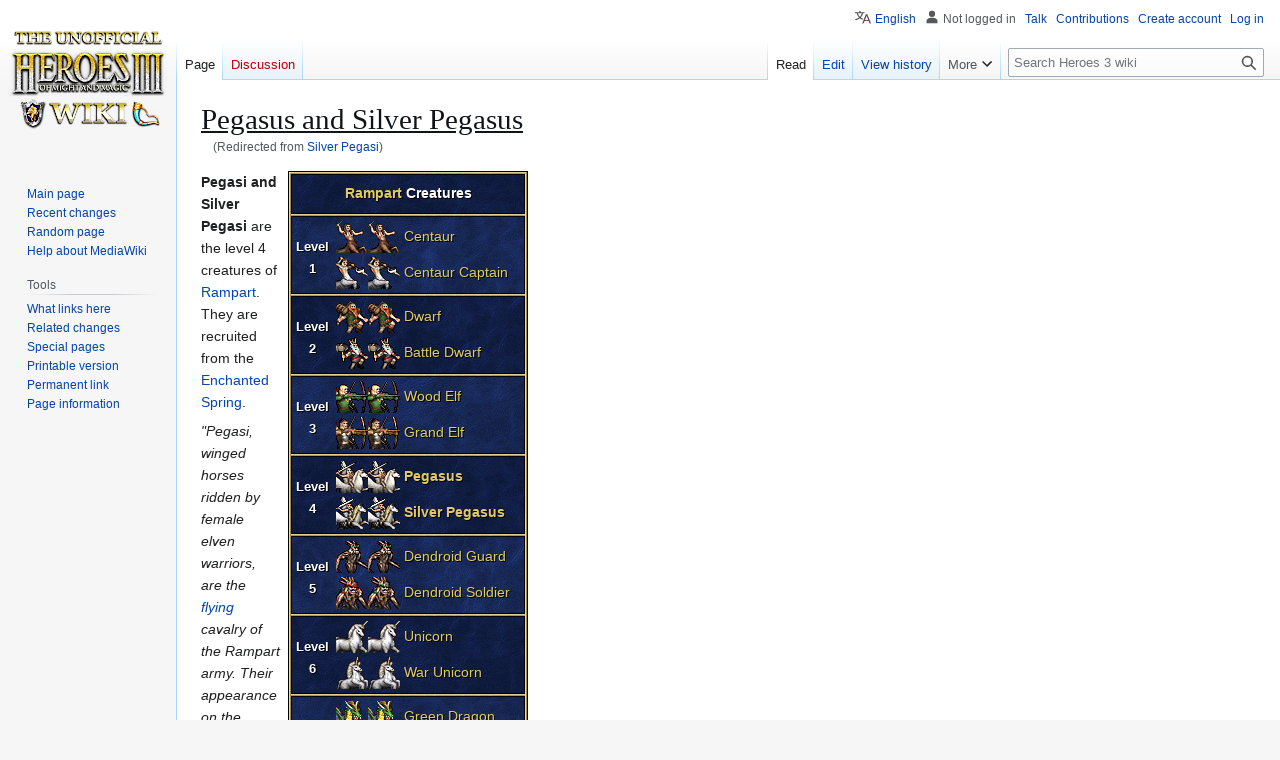

--- FILE ---
content_type: text/html; charset=UTF-8
request_url: https://heroes.v.thelazy.net/index.php/Silver_Pegasi
body_size: 93954
content:
<!DOCTYPE html>
<html class="client-nojs" lang="en" dir="ltr">
<head>
<meta charset="UTF-8">
<title>Pegasus and Silver Pegasus - Heroes 3 wiki</title>
<script>(function(){var className="client-js";var cookie=document.cookie.match(/(?:^|; )h3wikimwclientpreferences=([^;]+)/);if(cookie){cookie[1].split('%2C').forEach(function(pref){className=className.replace(new RegExp('(^| )'+pref.replace(/-clientpref-\w+$|[^\w-]+/g,'')+'-clientpref-\\w+( |$)'),'$1'+pref+'$2');});}document.documentElement.className=className;}());RLCONF={"wgBreakFrames":false,"wgSeparatorTransformTable":["",""],"wgDigitTransformTable":["",""],"wgDefaultDateFormat":"dmy","wgMonthNames":["","January","February","March","April","May","June","July","August","September","October","November","December"],"wgRequestId":"3d4146d62d0c3159604bb005","wgCanonicalNamespace":"","wgCanonicalSpecialPageName":false,"wgNamespaceNumber":0,"wgPageName":"Pegasus_and_Silver_Pegasus","wgTitle":"Pegasus and Silver Pegasus","wgCurRevisionId":190438,"wgRevisionId":190438,"wgArticleId":746,"wgIsArticle":true,"wgIsRedirect":false,"wgAction":"view","wgUserName":null,"wgUserGroups":["*"],"wgCategories":[
"Creatures"],"wgPageViewLanguage":"en","wgPageContentLanguage":"en","wgPageContentModel":"wikitext","wgRelevantPageName":"Pegasus_and_Silver_Pegasus","wgRelevantArticleId":746,"wgIsProbablyEditable":true,"wgRelevantPageIsProbablyEditable":true,"wgRestrictionEdit":[],"wgRestrictionMove":[],"wgRedirectedFrom":"Silver_Pegasi","wgServer":"https://heroes.thelazy.net/","wgScript":"/index.php","wgMediaViewerOnClick":true,"wgMediaViewerEnabledByDefault":true,"wgCollapsibleVectorEnabledModules":{"collapsiblenav":true,"experiments":true},"wgULSAcceptLanguageList":[],"wgInternalRedirectTargetUrl":"/index.php/Pegasus_and_Silver_Pegasus","wgULSPosition":"personal","wgULSisCompactLinksEnabled":true,"wgVector2022LanguageInHeader":false,"wgULSisLanguageSelectorEmpty":false};RLSTATE={"site.styles":"ready","user.styles":"ready","user":"ready","user.options":"loading","mediawiki.page.gallery.styles":"ready","ext.tmh.player.styles":"ready","skins.vector.styles.legacy":"ready",
"jquery.makeCollapsible.styles":"ready","codex-search-styles":"ready","ext.uls.pt":"ready"};RLPAGEMODULES=["mediawiki.action.view.redirect","mediawiki.page.gallery","ext.tmh.player","site","mediawiki.page.ready","jquery.makeCollapsible","skins.vector.legacy.js","ext.hideSection","mmv.bootstrap","ext.collapsiblevector.collapsibleNav","ext.uls.compactlinks","ext.uls.interface","ext.purge"];</script>
<script>(RLQ=window.RLQ||[]).push(function(){mw.loader.impl(function(){return["user.options@12s5i",function($,jQuery,require,module){mw.user.tokens.set({"patrolToken":"+\\","watchToken":"+\\","csrfToken":"+\\"});
}];});});</script>
<link rel="stylesheet" href="/load.php?lang=en&amp;modules=codex-search-styles%7Cext.tmh.player.styles%7Cext.uls.pt%7Cjquery.makeCollapsible.styles%7Cmediawiki.page.gallery.styles%7Cskins.vector.styles.legacy&amp;only=styles&amp;skin=vector">
<script async="" src="/load.php?lang=en&amp;modules=startup&amp;only=scripts&amp;raw=1&amp;skin=vector"></script>
<meta name="ResourceLoaderDynamicStyles" content="">
<link rel="stylesheet" href="/load.php?lang=en&amp;modules=site.styles&amp;only=styles&amp;skin=vector">
<meta name="generator" content="MediaWiki 1.43.0">
<meta name="robots" content="max-image-preview:standard">
<meta name="format-detection" content="telephone=no">
<meta name="viewport" content="width=1120">
<link rel="alternate" type="application/x-wiki" title="Edit" href="/index.php?title=Pegasus_and_Silver_Pegasus&amp;action=edit">
<link rel="search" type="application/opensearchdescription+xml" href="/rest.php/v1/search" title="Heroes 3 wiki (en)">
<link rel="EditURI" type="application/rsd+xml" href="https://heroes.thelazy.net//api.php?action=rsd">
<link rel="canonical" href="https://heroes.thelazy.net//index.php/Pegasus_and_Silver_Pegasus">
<link rel="alternate" type="application/atom+xml" title="Heroes 3 wiki Atom feed" href="/index.php?title=Special:RecentChanges&amp;feed=atom">
</head>
<body class="skin-vector-legacy mediawiki ltr sitedir-ltr mw-hide-empty-elt ns-0 ns-subject mw-editable page-Pegasus_and_Silver_Pegasus rootpage-Pegasus_and_Silver_Pegasus skin-vector action-view"><div id="mw-page-base" class="noprint"></div>
<div id="mw-head-base" class="noprint"></div>
<div id="content" class="mw-body" role="main">
	<a id="top"></a>
	<div id="siteNotice"></div>
	<div class="mw-indicators">
	</div>
	<h1 id="firstHeading" class="firstHeading mw-first-heading"><span class="mw-page-title-main">Pegasus and Silver Pegasus</span></h1>
	<div id="bodyContent" class="vector-body">
		<div id="siteSub" class="noprint">From Heroes 3 wiki</div>
		<div id="contentSub"><div id="mw-content-subtitle"><span class="mw-redirectedfrom">(Redirected from <a href="/index.php?title=Silver_Pegasi&amp;redirect=no" class="mw-redirect" title="Silver Pegasi">Silver Pegasi</a>)</span></div></div>
		<div id="contentSub2"></div>
		
		<div id="jump-to-nav"></div>
		<a class="mw-jump-link" href="#mw-head">Jump to navigation</a>
		<a class="mw-jump-link" href="#searchInput">Jump to search</a>
		<div id="mw-content-text" class="mw-body-content"><div class="mw-content-ltr mw-parser-output" lang="en" dir="ltr"><span style="display:inline-block;float:right;margin-bottom:8px;margin-left:8px;"><div style="position:relative;z-index:5;"><div style="pointer-events:none"><span class="mw-default-size" typeof="mw:File"><span><img src="/images/5/51/Creatures-box.png" decoding="async" width="240" height="606" class="mw-file-element" data-file-width="240" data-file-height="606" /></span></span></div>
<div style="font-weight:bold;color: #FFFFFF;text-shadow: 1px 1px 0px black; height:10px;position:absolute;width:240px;z-index:10;top:14px;line-height:16px;text-align:center;vertical-align:middle"><a href="/index.php/Rampart" title="Rampart"><span style="color:#E2C967" title="Rampart">Rampart</span></a> Creatures</div>
<div style="font-weight:bold;color: #FFFFFF;text-shadow: 1px 1px 0px black; height:10px;position:absolute;left: 8px;z-index:10;top:68px;line-height:16px;text-align:center;font-size:90%">Level<p>1</p></div>
<div style="color: #FFFFFF;text-shadow: 1px 1px 0px black; height:10px;position:absolute;left:48px;z-index:10;top:50px;line-height:16px"><span class="onlyhota"><span class="mw-default-size" typeof="mw:File"><a href="/index.php/Centaur_and_Centaur_Captain" title="Centaur"><img alt="Centaur" src="/images/5/53/Mini_Portrait_Centaur.png" decoding="async" width="32" height="32" class="mw-file-element" data-file-width="32" data-file-height="32" /></a></span></span><span class="onlysod"><span class="mw-default-size" typeof="mw:File"><a href="/index.php/Centaur_and_Centaur_Captain" title="Centaur"><img alt="Centaur" src="/images/5/53/Mini_Portrait_Centaur.png" decoding="async" width="32" height="32" class="mw-file-element" data-file-width="32" data-file-height="32" /></a></span></span>&#160;<a href="/index.php/Centaur_and_Centaur_Captain" title="Centaur and Centaur Captain"><span style="color:#E2C967" title="Centaur and Centaur Captain">Centaur</span></a></div>
<div style="color: #FFFFFF;text-shadow: 1px 1px 0px black; height:10px;position:absolute;left:48px;z-index:10;top:86px;line-height:16px"><span class="onlyhota"><span class="mw-default-size" typeof="mw:File"><a href="/index.php/Centaur_and_Centaur_Captain" title="Centaur Captain"><img alt="Centaur Captain" src="/images/7/75/Mini_Portrait_Centaur_Captain.png" decoding="async" width="32" height="32" class="mw-file-element" data-file-width="32" data-file-height="32" /></a></span></span><span class="onlysod"><span class="mw-default-size" typeof="mw:File"><a href="/index.php/Centaur_and_Centaur_Captain" title="Centaur Captain"><img alt="Centaur Captain" src="/images/7/75/Mini_Portrait_Centaur_Captain.png" decoding="async" width="32" height="32" class="mw-file-element" data-file-width="32" data-file-height="32" /></a></span></span>&#160;<a href="/index.php/Centaur_and_Centaur_Captain" title="Centaur and Centaur Captain"><span style="color:#E2C967" title="Centaur and Centaur Captain">Centaur Captain</span></a></div>
<div style="font-weight:bold;color: #FFFFFF;text-shadow: 1px 1px 0px black; height:10px;position:absolute;left: 8px;z-index:10;top:148px;line-height:16px;text-align:center;font-size:90%">Level<p>2</p></div>
<div style="color: #FFFFFF;text-shadow: 1px 1px 0px black; height:10px;position:absolute;left:48px;z-index:10;top:130px;line-height:16px"><span class="onlyhota"><span class="mw-default-size" typeof="mw:File"><a href="/index.php/Dwarf_and_Battle_Dwarf" title="Dwarf"><img alt="Dwarf" src="/images/8/80/Mini_Portrait_Dwarf.png" decoding="async" width="32" height="32" class="mw-file-element" data-file-width="32" data-file-height="32" /></a></span></span><span class="onlysod"><span class="mw-default-size" typeof="mw:File"><a href="/index.php/Dwarf_and_Battle_Dwarf" title="Dwarf"><img alt="Dwarf" src="/images/8/80/Mini_Portrait_Dwarf.png" decoding="async" width="32" height="32" class="mw-file-element" data-file-width="32" data-file-height="32" /></a></span></span>&#160;<a href="/index.php/Dwarf_and_Battle_Dwarf" title="Dwarf and Battle Dwarf"><span style="color:#E2C967" title="Dwarf and Battle Dwarf">Dwarf</span></a></div>
<div style="color: #FFFFFF;text-shadow: 1px 1px 0px black; height:10px;position:absolute;left:48px;z-index:10;top:166px;line-height:16px"><span class="onlyhota"><span class="mw-default-size" typeof="mw:File"><a href="/index.php/Dwarf_and_Battle_Dwarf" title="Battle Dwarf"><img alt="Battle Dwarf" src="/images/b/b2/Mini_Portrait_Battle_Dwarf.png" decoding="async" width="32" height="32" class="mw-file-element" data-file-width="32" data-file-height="32" /></a></span></span><span class="onlysod"><span class="mw-default-size" typeof="mw:File"><a href="/index.php/Dwarf_and_Battle_Dwarf" title="Battle Dwarf"><img alt="Battle Dwarf" src="/images/b/b2/Mini_Portrait_Battle_Dwarf.png" decoding="async" width="32" height="32" class="mw-file-element" data-file-width="32" data-file-height="32" /></a></span></span>&#160;<a href="/index.php/Dwarf_and_Battle_Dwarf" title="Dwarf and Battle Dwarf"><span style="color:#E2C967" title="Dwarf and Battle Dwarf">Battle Dwarf</span></a></div>
<div style="font-weight:bold;color: #FFFFFF;text-shadow: 1px 1px 0px black; height:10px;position:absolute;left: 8px;z-index:10;top:228px;line-height:16px;text-align:center;font-size:90%">Level<p>3</p></div>
<div style="color: #FFFFFF;text-shadow: 1px 1px 0px black; height:10px;position:absolute;left:48px;z-index:10;top:210px;line-height:16px"><span class="onlyhota"><span class="mw-default-size" typeof="mw:File"><a href="/index.php/Wood_Elf_and_Grand_Elf" title="Wood Elf"><img alt="Wood Elf" src="/images/e/e4/Mini_Portrait_Wood_Elf.png" decoding="async" width="32" height="32" class="mw-file-element" data-file-width="32" data-file-height="32" /></a></span></span><span class="onlysod"><span class="mw-default-size" typeof="mw:File"><a href="/index.php/Wood_Elf_and_Grand_Elf" title="Wood Elf"><img alt="Wood Elf" src="/images/e/e4/Mini_Portrait_Wood_Elf.png" decoding="async" width="32" height="32" class="mw-file-element" data-file-width="32" data-file-height="32" /></a></span></span>&#160;<a href="/index.php/Wood_Elf_and_Grand_Elf" title="Wood Elf and Grand Elf"><span style="color:#E2C967" title="Wood Elf and Grand Elf">Wood Elf</span></a></div>
<div style="color: #FFFFFF;text-shadow: 1px 1px 0px black; height:10px;position:absolute;left:48px;z-index:10;top:246px;line-height:16px"><span class="onlyhota"><span class="mw-default-size" typeof="mw:File"><a href="/index.php/Wood_Elf_and_Grand_Elf" title="Grand Elf"><img alt="Grand Elf" src="/images/a/a7/Mini_Portrait_Grand_Elf.png" decoding="async" width="32" height="32" class="mw-file-element" data-file-width="32" data-file-height="32" /></a></span></span><span class="onlysod"><span class="mw-default-size" typeof="mw:File"><a href="/index.php/Wood_Elf_and_Grand_Elf" title="Grand Elf"><img alt="Grand Elf" src="/images/a/a7/Mini_Portrait_Grand_Elf.png" decoding="async" width="32" height="32" class="mw-file-element" data-file-width="32" data-file-height="32" /></a></span></span>&#160;<a href="/index.php/Wood_Elf_and_Grand_Elf" title="Wood Elf and Grand Elf"><span style="color:#E2C967" title="Wood Elf and Grand Elf">Grand Elf</span></a></div>
<div style="font-weight:bold;color: #FFFFFF;text-shadow: 1px 1px 0px black; height:10px;position:absolute;left: 8px;z-index:10;top:308px;line-height:16px;text-align:center;font-size:90%">Level<p>4</p></div>
<div style="color: #FFFFFF;text-shadow: 1px 1px 0px black; height:10px;position:absolute;left:48px;z-index:10;top:290px;line-height:16px"><span class="onlyhota"><span class="mw-default-size" typeof="mw:File"><a href="/index.php/Pegasus_and_Silver_Pegasus" title="Pegasus"><img alt="Pegasus" src="/images/e/ef/Mini_Portrait_Pegasus.png" decoding="async" width="32" height="32" class="mw-file-element" data-file-width="32" data-file-height="32" /></a></span></span><span class="onlysod"><span class="mw-default-size" typeof="mw:File"><a href="/index.php/Pegasus_and_Silver_Pegasus" title="Pegasus"><img alt="Pegasus" src="/images/e/ef/Mini_Portrait_Pegasus.png" decoding="async" width="32" height="32" class="mw-file-element" data-file-width="32" data-file-height="32" /></a></span></span>&#160;<a class="mw-selflink selflink"><span style="color:#E2C967" title="Pegasus and Silver Pegasus">Pegasus</span></a></div>
<div style="color: #FFFFFF;text-shadow: 1px 1px 0px black; height:10px;position:absolute;left:48px;z-index:10;top:326px;line-height:16px"><span class="onlyhota"><span class="mw-default-size" typeof="mw:File"><a href="/index.php/Pegasus_and_Silver_Pegasus" title="Silver Pegasus"><img alt="Silver Pegasus" src="/images/0/0e/Mini_Portrait_Silver_Pegasus.png" decoding="async" width="32" height="32" class="mw-file-element" data-file-width="32" data-file-height="32" /></a></span></span><span class="onlysod"><span class="mw-default-size" typeof="mw:File"><a href="/index.php/Pegasus_and_Silver_Pegasus" title="Silver Pegasus"><img alt="Silver Pegasus" src="/images/0/0e/Mini_Portrait_Silver_Pegasus.png" decoding="async" width="32" height="32" class="mw-file-element" data-file-width="32" data-file-height="32" /></a></span></span>&#160;<a class="mw-selflink selflink"><span style="color:#E2C967" title="Pegasus and Silver Pegasus">Silver Pegasus</span></a></div>
<div style="font-weight:bold;color: #FFFFFF;text-shadow: 1px 1px 0px black; height:10px;position:absolute;left: 8px;z-index:10;top:388px;line-height:16px;text-align:center;font-size:90%">Level<p>5</p></div>
<div style="color: #FFFFFF;text-shadow: 1px 1px 0px black; height:10px;position:absolute;left:48px;z-index:10;top:370px;line-height:16px"><span class="onlyhota"><span class="mw-default-size" typeof="mw:File"><a href="/index.php/Dendroid_Guard_and_Dendroid_Soldier" title="Dendroid Guard"><img alt="Dendroid Guard" src="/images/6/6d/Mini_Portrait_Dendroid_Guard.png" decoding="async" width="32" height="32" class="mw-file-element" data-file-width="32" data-file-height="32" /></a></span></span><span class="onlysod"><span class="mw-default-size" typeof="mw:File"><a href="/index.php/Dendroid_Guard_and_Dendroid_Soldier" title="Dendroid Guard"><img alt="Dendroid Guard" src="/images/6/6d/Mini_Portrait_Dendroid_Guard.png" decoding="async" width="32" height="32" class="mw-file-element" data-file-width="32" data-file-height="32" /></a></span></span>&#160;<a href="/index.php/Dendroid_Guard_and_Dendroid_Soldier" title="Dendroid Guard and Dendroid Soldier"><span style="color:#E2C967" title="Dendroid Guard and Dendroid Soldier">Dendroid Guard</span></a></div>
<div style="color: #FFFFFF;text-shadow: 1px 1px 0px black; height:10px;position:absolute;left:48px;z-index:10;top:406px;line-height:16px"><span class="onlyhota"><span class="mw-default-size" typeof="mw:File"><a href="/index.php/Dendroid_Guard_and_Dendroid_Soldier" title="Dendroid Soldier"><img alt="Dendroid Soldier" src="/images/b/b3/Mini_Portrait_Dendroid_Soldier_%28HotA%29.png" decoding="async" width="32" height="32" class="mw-file-element" data-file-width="32" data-file-height="32" /></a></span></span><span class="onlysod"><span class="mw-default-size" typeof="mw:File"><a href="/index.php/Dendroid_Guard_and_Dendroid_Soldier" title="Dendroid Soldier"><img alt="Dendroid Soldier" src="/images/9/95/Mini_Portrait_Dendroid_Soldier.png" decoding="async" width="32" height="32" class="mw-file-element" data-file-width="32" data-file-height="32" /></a></span></span>&#160;<a href="/index.php/Dendroid_Guard_and_Dendroid_Soldier" title="Dendroid Guard and Dendroid Soldier"><span style="color:#E2C967" title="Dendroid Guard and Dendroid Soldier">Dendroid Soldier</span></a></div>
<div style="font-weight:bold;color: #FFFFFF;text-shadow: 1px 1px 0px black; height:10px;position:absolute;left: 8px;z-index:10;top:468px;line-height:16px;text-align:center;font-size:90%">Level<p>6</p></div>
<div style="color: #FFFFFF;text-shadow: 1px 1px 0px black; height:10px;position:absolute;left:48px;z-index:10;top:450px;line-height:16px"><span class="onlyhota"><span class="mw-default-size" typeof="mw:File"><a href="/index.php/Unicorn_and_War_Unicorn" title="Unicorn"><img alt="Unicorn" src="/images/f/f1/Mini_Portrait_Unicorn.png" decoding="async" width="32" height="32" class="mw-file-element" data-file-width="32" data-file-height="32" /></a></span></span><span class="onlysod"><span class="mw-default-size" typeof="mw:File"><a href="/index.php/Unicorn_and_War_Unicorn" title="Unicorn"><img alt="Unicorn" src="/images/f/f1/Mini_Portrait_Unicorn.png" decoding="async" width="32" height="32" class="mw-file-element" data-file-width="32" data-file-height="32" /></a></span></span>&#160;<a href="/index.php/Unicorn_and_War_Unicorn" title="Unicorn and War Unicorn"><span style="color:#E2C967" title="Unicorn and War Unicorn">Unicorn</span></a></div>
<div style="color: #FFFFFF;text-shadow: 1px 1px 0px black; height:10px;position:absolute;left:48px;z-index:10;top:486px;line-height:16px"><span class="onlyhota"><span class="mw-default-size" typeof="mw:File"><a href="/index.php/Unicorn_and_War_Unicorn" title="War Unicorn"><img alt="War Unicorn" src="/images/9/95/Mini_Portrait_War_Unicorn.png" decoding="async" width="32" height="32" class="mw-file-element" data-file-width="32" data-file-height="32" /></a></span></span><span class="onlysod"><span class="mw-default-size" typeof="mw:File"><a href="/index.php/Unicorn_and_War_Unicorn" title="War Unicorn"><img alt="War Unicorn" src="/images/9/95/Mini_Portrait_War_Unicorn.png" decoding="async" width="32" height="32" class="mw-file-element" data-file-width="32" data-file-height="32" /></a></span></span>&#160;<a href="/index.php/Unicorn_and_War_Unicorn" title="Unicorn and War Unicorn"><span style="color:#E2C967" title="Unicorn and War Unicorn">War Unicorn</span></a></div>
<div style="font-weight:bold;color: #FFFFFF;text-shadow: 1px 1px 0px black; height:10px;position:absolute;left: 8px;z-index:10;top:548px;line-height:16px;text-align:center;font-size:90%">Level<p>7</p></div>
<div style="color: #FFFFFF;text-shadow: 1px 1px 0px black; height:10px;position:absolute;left:48px;z-index:10;top:530px;line-height:16px"><span class="onlyhota"><span class="mw-default-size" typeof="mw:File"><a href="/index.php/Green_Dragon_and_Gold_Dragon" title="Green Dragon"><img alt="Green Dragon" src="/images/f/f4/Mini_Portrait_Green_Dragon.png" decoding="async" width="32" height="32" class="mw-file-element" data-file-width="32" data-file-height="32" /></a></span></span><span class="onlysod"><span class="mw-default-size" typeof="mw:File"><a href="/index.php/Green_Dragon_and_Gold_Dragon" title="Green Dragon"><img alt="Green Dragon" src="/images/f/f4/Mini_Portrait_Green_Dragon.png" decoding="async" width="32" height="32" class="mw-file-element" data-file-width="32" data-file-height="32" /></a></span></span>&#160;<a href="/index.php/Green_Dragon_and_Gold_Dragon" title="Green Dragon and Gold Dragon"><span style="color:#E2C967" title="Green Dragon and Gold Dragon">Green Dragon</span></a></div>
<div style="color: #FFFFFF;text-shadow: 1px 1px 0px black; height:10px;position:absolute;left:48px;z-index:10;top:566px;line-height:16px"><span class="onlyhota"><span class="mw-default-size" typeof="mw:File"><a href="/index.php/Green_Dragon_and_Gold_Dragon" title="Gold Dragon"><img alt="Gold Dragon" src="/images/a/ad/Mini_Portrait_Gold_Dragon.png" decoding="async" width="32" height="32" class="mw-file-element" data-file-width="32" data-file-height="32" /></a></span></span><span class="onlysod"><span class="mw-default-size" typeof="mw:File"><a href="/index.php/Green_Dragon_and_Gold_Dragon" title="Gold Dragon"><img alt="Gold Dragon" src="/images/a/ad/Mini_Portrait_Gold_Dragon.png" decoding="async" width="32" height="32" class="mw-file-element" data-file-width="32" data-file-height="32" /></a></span></span>&#160;<a href="/index.php/Green_Dragon_and_Gold_Dragon" title="Green Dragon and Gold Dragon"><span style="color:#E2C967" title="Green Dragon and Gold Dragon">Gold Dragon</span></a></div>
<span style="display:inline-block;float:right;margin-top:8px;margin-right:8px;"><div style="position:relative;z-index:5;"><div style="pointer-events:none"><span class="onlyhota"><span class="onlydor"><span class="mw-default-size" typeof="mw:File"><span><img src="/images/4/43/Towns-small-creatures-15-box.png" decoding="async" width="240" height="228" class="mw-file-element" data-file-width="240" data-file-height="228" /></span></span></span><span class="onlynodor"><span class="mw-default-size" typeof="mw:File"><span><img src="/images/5/52/Towns-small-creatures-12-box.png" decoding="async" width="240" height="192" class="mw-file-element" data-file-width="240" data-file-height="192" /></span></span></span></span><span class="onlysod"><span class="onlydor"><span class="mw-default-size" typeof="mw:File"><span><img src="/images/5/52/Towns-small-creatures-12-box.png" decoding="async" width="240" height="192" class="mw-file-element" data-file-width="240" data-file-height="192" /></span></span></span><span class="onlynodor"><span class="mw-default-size" typeof="mw:File"><span><img src="/images/6/62/Towns-small-creatures-9-box.png" decoding="async" width="240" height="156" class="mw-file-element" data-file-width="240" data-file-height="156" /></span></span></span></span></div>
<div style="height:10px;position:absolute;left:36px;z-index:10;top:8px;line-height:16px;text-align:justify;text-justify:inter-word"><span class="mw-default-size" typeof="mw:File"><a href="/index.php/Pikeman_and_Halberdier" title="Castle Creatures"><img alt="Castle Creatures" src="/images/b/bf/Town_portrait_Castle_small.png" decoding="async" width="48" height="32" class="mw-file-element" data-file-width="48" data-file-height="32" /></a></span></div>
<div style="height:10px;position:absolute;left:96px;z-index:10;top:8px;line-height:16px;text-align:justify;text-justify:inter-word"><span class="mw-default-size" typeof="mw:File"><a href="/index.php/Centaur_and_Centaur_Captain" title="Rampart Creatures"><img alt="Rampart Creatures" src="/images/3/30/Town_portrait_Rampart_small.png" decoding="async" width="48" height="32" class="mw-file-element" data-file-width="48" data-file-height="32" /></a></span></div>
<div style="height:10px;position:absolute;left:156px;z-index:10;top:8px;line-height:16px;text-align:justify;text-justify:inter-word"><span class="mw-default-size" typeof="mw:File"><a href="/index.php/Gremlin_and_Master_Gremlin" title="Tower Creatures"><img alt="Tower Creatures" src="/images/1/1d/Town_portrait_Tower_small.png" decoding="async" width="48" height="32" class="mw-file-element" data-file-width="48" data-file-height="32" /></a></span></div>
<div style="height:10px;position:absolute;left:36px;z-index:10;top:44px;line-height:16px;text-align:justify;text-justify:inter-word"><span class="mw-default-size" typeof="mw:File"><a href="/index.php/Imp_and_Familiar" title="Inferno Creatures"><img alt="Inferno Creatures" src="/images/0/05/Town_portrait_Inferno_small.png" decoding="async" width="48" height="32" class="mw-file-element" data-file-width="48" data-file-height="32" /></a></span></div>
<div style="height:10px;position:absolute;left:96px;z-index:10;top:44px;line-height:16px;text-align:justify;text-justify:inter-word"><span class="mw-default-size" typeof="mw:File"><a href="/index.php/Skeleton_and_Skeleton_Warrior" title="Necropolis Creatures"><img alt="Necropolis Creatures" src="/images/5/56/Town_portrait_Necropolis_small.png" decoding="async" width="48" height="32" class="mw-file-element" data-file-width="48" data-file-height="32" /></a></span></div>
<div style="height:10px;position:absolute;left:156px;z-index:10;top:44px;line-height:16px;text-align:justify;text-justify:inter-word"><span class="mw-default-size" typeof="mw:File"><a href="/index.php/Troglodyte_and_Infernal_Troglodyte" title="Dungeon Creatures"><img alt="Dungeon Creatures" src="/images/b/b3/Town_portrait_Dungeon_small.png" decoding="async" width="48" height="32" class="mw-file-element" data-file-width="48" data-file-height="32" /></a></span></div>
<div style="height:10px;position:absolute;left:36px;z-index:10;top:80px;line-height:16px;text-align:justify;text-justify:inter-word"><span class="mw-default-size" typeof="mw:File"><a href="/index.php/Goblin_and_Hobgoblin" title="Stronghold Creatures"><img alt="Stronghold Creatures" src="/images/1/1c/Town_portrait_Stronghold_small.png" decoding="async" width="48" height="32" class="mw-file-element" data-file-width="48" data-file-height="32" /></a></span></div>
<div style="height:10px;position:absolute;left:96px;z-index:10;top:80px;line-height:16px;text-align:justify;text-justify:inter-word"><span class="mw-default-size" typeof="mw:File"><a href="/index.php/Gnoll_and_Gnoll_Marauder" title="Fortress Creatures"><img alt="Fortress Creatures" src="/images/0/05/Town_portrait_Fortress_small.png" decoding="async" width="48" height="32" class="mw-file-element" data-file-width="48" data-file-height="32" /></a></span></div>
<div style="height:10px;position:absolute;left:156px;z-index:10;top:80px;line-height:16px;text-align:justify;text-justify:inter-word"><span class="mw-default-size" typeof="mw:File"><a href="/index.php/Pixie_and_Sprite" title="Conflux Creatures"><img alt="Conflux Creatures" src="/images/0/07/Town_portrait_Conflux_small.png" decoding="async" width="48" height="32" class="mw-file-element" data-file-width="48" data-file-height="32" /></a></span></div>
<div style="height:10px;position:absolute;left:36px;z-index:10;top:116px;line-height:16px;text-align:justify;text-justify:inter-word"><span class="onlyhota"><span class="mw-default-size" typeof="mw:File"><a href="/index.php/Nymph_and_Oceanid" title="Cove Creatures"><img alt="Cove Creatures" src="/images/5/5d/Town_portrait_Cove_small.png" decoding="async" width="48" height="32" class="mw-file-element" data-file-width="48" data-file-height="32" /></a></span></span><span class="onlysod"><span class="onlydor"><span class="mw-default-size" typeof="mw:File"><a href="/index.php/Nisse_and_Tomte" title="Palace Creatures"><img alt="Palace Creatures" src="/images/d/d3/Town_portrait_Palace_small.png" decoding="async" width="48" height="32" class="mw-file-element" data-file-width="48" data-file-height="32" /></a></span></span><span class="onlynodor"><span class="mw-default-size" typeof="mw:File"><a href="/index.php/Neutral_creature" title="Neutral Creatures"><img alt="Neutral Creatures" src="/images/f/fa/Town_portrait_Neutral_long.png" decoding="async" width="168" height="32" class="mw-file-element" data-file-width="168" data-file-height="32" /></a></span></span></span></div>
<div style="height:10px;position:absolute;left:96px;z-index:10;top:116px;line-height:16px;text-align:justify;text-justify:inter-word"><span class="onlyhota"><span class="mw-default-size" typeof="mw:File"><a href="/index.php/Halfling_and_Halfling_Grenadier" title="Factory Creatures"><img alt="Factory Creatures" src="/images/b/b8/Town_portrait_Factory_small.png" decoding="async" width="48" height="32" class="mw-file-element" data-file-width="48" data-file-height="32" /></a></span></span><span class="onlysod"><span class="onlydor"><span class="mw-default-size" typeof="mw:File"><a href="/index.php/Arachne_and_Crimson_Arachne" title="Grotto Creatures"><img alt="Grotto Creatures" src="/images/6/66/Town_portrait_Grotto_small.png" decoding="async" width="48" height="32" class="mw-file-element" data-file-width="48" data-file-height="32" /></a></span></span><span class="onlynodor"></span></span></div>
<div style="height:10px;position:absolute;left:156px;z-index:10;top:116px;line-height:16px;text-align:justify;text-justify:inter-word"><span class="onlyhota"><span class="mw-default-size" typeof="mw:File"><a href="/index.php/Kobold_and_Kobold_Foreman" title="Bulwark Creatures"><img alt="Bulwark Creatures" src="/images/4/42/Town_portrait_Bulwark_small.png" decoding="async" width="48" height="32" class="mw-file-element" data-file-width="48" data-file-height="32" /></a></span></span><span class="onlysod"><span class="onlydor"><span class="mw-default-size" typeof="mw:File"><a href="/index.php/Grunt_and_Foot_Soldier" title="Forge Creatures"><img alt="Forge Creatures" src="/images/8/8b/Town_portrait_Forge_small.png" decoding="async" width="48" height="32" class="mw-file-element" data-file-width="48" data-file-height="32" /></a></span></span><span class="onlynodor"></span></span></div>
<div style="height:10px;position:absolute;left:36px;z-index:10;top:152px;line-height:16px;text-align:justify;text-justify:inter-word"><span class="onlyhota"><span class="onlydor"><span class="mw-default-size" typeof="mw:File"><a href="/index.php/Nisse_and_Tomte" title="Palace Creatures"><img alt="Palace Creatures" src="/images/d/d3/Town_portrait_Palace_small.png" decoding="async" width="48" height="32" class="mw-file-element" data-file-width="48" data-file-height="32" /></a></span></span><span class="onlynodor"><span class="mw-default-size" typeof="mw:File"><a href="/index.php/Neutral_creature" title="Neutral Creatures"><img alt="Neutral Creatures" src="/images/f/fa/Town_portrait_Neutral_long.png" decoding="async" width="168" height="32" class="mw-file-element" data-file-width="168" data-file-height="32" /></a></span></span></span><span class="onlysod"><span class="onlydor"><span class="mw-default-size" typeof="mw:File"><a href="/index.php/Neutral_creature" title="Neutral Creatures"><img alt="Neutral Creatures" src="/images/f/fa/Town_portrait_Neutral_long.png" decoding="async" width="168" height="32" class="mw-file-element" data-file-width="168" data-file-height="32" /></a></span></span><span class="onlynodor"></span></span></div>
<div style="height:10px;position:absolute;left:96px;z-index:10;top:152px;line-height:16px;text-align:justify;text-justify:inter-word"><span class="onlyhota"><span class="onlydor"><span class="mw-default-size" typeof="mw:File"><a href="/index.php/Arachne_and_Crimson_Arachne" title="Grotto Creatures"><img alt="Grotto Creatures" src="/images/6/66/Town_portrait_Grotto_small.png" decoding="async" width="48" height="32" class="mw-file-element" data-file-width="48" data-file-height="32" /></a></span></span><span class="onlynodor"></span></span><span class="onlysod"></span></div>
<div style="height:10px;position:absolute;left:156px;z-index:10;top:152px;line-height:16px;text-align:justify;text-justify:inter-word"><span class="onlyhota"><span class="onlydor"><span class="mw-default-size" typeof="mw:File"><a href="/index.php/Grunt_and_Foot_Soldier" title="Forge Creatures"><img alt="Forge Creatures" src="/images/8/8b/Town_portrait_Forge_small.png" decoding="async" width="48" height="32" class="mw-file-element" data-file-width="48" data-file-height="32" /></a></span></span><span class="onlynodor"></span></span><span class="onlysod"></span></div>
<div style="height:10px;position:absolute;left:36px;z-index:10;top:188px;line-height:16px;text-align:justify;text-justify:inter-word"><span class="onlyhota"><span class="onlydor"><span class="mw-default-size" typeof="mw:File"><a href="/index.php/Neutral_creature" title="Neutral Creatures"><img alt="Neutral Creatures" src="/images/f/fa/Town_portrait_Neutral_long.png" decoding="async" width="168" height="32" class="mw-file-element" data-file-width="168" data-file-height="32" /></a></span></span><span class="onlynodor"></span></span><span class="onlysod"></span></div></div></span>
</div></span>
<span class="" style="display:inline-block;float:left;margin-bottom:8px;margin-right:8px"><div style="position:relative;z-index:5;"><div style="pointer-events:none"><span class="mw-default-size" typeof="mw:File"><span><img src="/images/8/80/Creature-box.png" decoding="async" width="304" height="382" class="mw-file-element" data-file-width="304" data-file-height="382" /></span></span></div>
<span style="width:800px"><div style="font-weight:bold;color: #FFFFFF;text-shadow: 1px 1px 0px black; height:10px;position:absolute;width:306px;z-index:10;top:27px;font-size:90%;line-height:16px;text-align:center;vertical-align:middle;">Pegasus</div></span>
<div style="font-weight:bold;color: cyan;text-shadow: 1px 1px 0px black; height:10px;position:absolute;width:277px;z-index:10;top:26px;font-size:80%;line-height:16px;text-align:right;vertical-align:middle;"></div>
<span style="width:200px"><div style="position:absolute;width:149px;z-index:-1;bottom:201px;text-align:center;"><span class="onlyhota"><span class="mw-default-size" typeof="mw:File"><a href="/index.php/File:Creature_Pegasus.png" class="mw-file-description"><img src="/images/1/13/Creature_Pegasus.png" decoding="async" width="100" height="130" class="mw-file-element" data-file-width="100" data-file-height="130" /></a></span></span><span class="onlysod"><span class="mw-default-size" typeof="mw:File"><a href="/index.php/File:Creature_Pegasus.png" class="mw-file-description"><img src="/images/1/13/Creature_Pegasus.png" decoding="async" width="100" height="130" class="mw-file-element" data-file-width="100" data-file-height="130" /></a></span></span></div>
</span><div style="position:absolute;left:24px;z-index:-2;top:51px;"><span class="onlyhota"><span class="mw-default-size" typeof="mw:File"><a href="/index.php/File:CreatureBackground_Rampart.png" class="mw-file-description"><img src="/images/e/e1/CreatureBackground_Rampart.png" decoding="async" width="100" height="130" class="mw-file-element" data-file-width="100" data-file-height="130" /></a></span></span><span class="onlysod"><span class="mw-default-size" typeof="mw:File"><a href="/index.php/File:CreatureBackground_Rampart.png" class="mw-file-description"><img src="/images/e/e1/CreatureBackground_Rampart.png" decoding="async" width="100" height="130" class="mw-file-element" data-file-width="100" data-file-height="130" /></a></span></span></div>
<div style="font-weight:bold;color: #FFFFFF;text-shadow: 1px 1px 0px black; height:10px;position:absolute;left:158px;z-index:10;top:52px;width:80px;font-size:89%;line-height:16px;text-align:justify;text-justify:inter-word"><a href="/index.php/Primary_Skill" class="mw-redirect" title="Primary Skill"><span style="color:#E2C967">Attack Skill</span></a></div><div style="font-weight:bold;color: #FFFFFF;text-shadow: 1px 1px 0px black; height:10px;position:absolute;right:28px;z-index:10;top:52px;width:64px;font-size:89%;line-height:16px;text-align:right">9</div>
<div style="font-weight:bold;color: #FFFFFF;text-shadow: 1px 1px 0px black; height:10px;position:absolute;left:158px;z-index:10;top:71px;width:80px;font-size:89%;line-height:16px;text-align:justify;text-justify:inter-word"><a href="/index.php/Primary_Skill" class="mw-redirect" title="Primary Skill"><span style="color:#E2C967">Defense Skill</span></a></div>
<div style="font-weight:bold;color: #FFFFFF;text-shadow: 1px 1px 0px black; height:10px;position:absolute;right:28px;z-index:10;top:71px;width:64px;font-size:89%;line-height:16px;text-align:right">8</div>
<div style="font-weight:bold;color: #FFFFFF;text-shadow: 1px 1px 0px black; height:10px;position:absolute;left:158px;z-index:10;top:89px;width:64px;font-size:89%;line-height:16px;text-align:justify;text-justify:inter-word"></div>
<div style="font-weight:bold;color: #FFFFFF;text-shadow: 1px 1px 0px black; height:10px;position:absolute;right:28px;z-index:10;top:89px;width:64px;font-size:89%;line-height:16px;text-align:right"></div>
<div style="font-weight:bold;color: #FFFFFF;text-shadow: 1px 1px 0px black; height:10px;position:absolute;left:158px;z-index:10;top:108px;width:64px;font-size:89%;line-height:16px;text-align:justify;text-justify:inter-word"><a href="/index.php/Damage" title="Damage"><span style="color:#E2C967">Damage</span></a></div>
<div style="font-weight:bold;color: #FFFFFF;text-shadow: 1px 1px 0px black; height:10px;position:absolute;right:28px;z-index:10;top:108px;width:64px;font-size:89%;line-height:16px;text-align:right">5–9</div>
<div style="font-weight:bold;color: #FFFFFF;text-shadow: 1px 1px 0px black; height:10px;position:absolute;left:158px;z-index:10;top:127px;width:64px;font-size:89%;line-height:16px;text-align:justify;text-justify:inter-word"><a href="/index.php/Health" title="Health"><span style="color:#E2C967">Health</span></a></div>
<div style="font-weight:bold;color: #FFFFFF;text-shadow: 1px 1px 0px black; height:10px;position:absolute;right:28px;z-index:10;top:127px;width:64px;font-size:89%;line-height:16px;text-align:right">30</div>
<div style="font-weight:bold;color: #FFFFFF;text-shadow: 1px 1px 0px black; height:10px;position:absolute;left:158px;z-index:10;top:146px;width:64px;font-size:89%;line-height:16px;text-align:justify;text-justify:inter-word"><a href="/index.php/Speed" title="Speed"><span style="color:#E2C967">Speed</span></a></div>
<div style="font-weight:bold;color: #FFFFFF;text-shadow: 1px 1px 0px black; height:10px;position:absolute;right:28px;z-index:10;top:146px;width:64px;font-size:89%;line-height:16px;text-align:right">8</div>
<div style="font-weight:bold;color: #FFFFFF;text-shadow: 1px 1px 0px black; height:10px;position:absolute;left:158px;z-index:10;top:165px;width:64px;font-size:89%;line-height:16px;text-align:justify;text-justify:inter-word">Move</div>
<div style="font-weight:bold;color: #FFFFFF;text-shadow: 1px 1px 0px black; height:10px;position:absolute;right:28px;z-index:10;top:165px;width:64px;font-size:89%;line-height:16px;text-align:right">Flying</div>
<div style="font-weight:bold;color: #FFFFFF;text-shadow: 1px 1px 0px black; height:10px;position:absolute;left:158px;z-index:10;top:184px;width:64px;font-size:89%;line-height:16px;text-align:justify;text-justify:inter-word">Size</div>
<div style="font-weight:bold;color: #FFFFFF;text-shadow: 1px 1px 0px black; height:10px;position:absolute;right:28px;z-index:10;top:184px;width:64px;font-size:89%;line-height:16px;text-align:right">2</div>
<div style="font-weight:bold;color: #FFFFFF;text-shadow: 1px 1px 0px black; height:10px;position:absolute;left:158px;z-index:10;top:203px;width:64px;font-size:89%;line-height:16px;text-align:justify;text-justify:inter-word">Growth</div>
<div style="font-weight:bold;color: #FFFFFF;text-shadow: 1px 1px 0px black; height:10px;position:absolute;right:28px;z-index:10;top:203px;width:64px;font-size:89%;line-height:16px;text-align:right">5</div>
<div style="font-weight:bold;color: #FFFFFF;text-shadow: 1px 1px 0px black; height:10px;position:absolute;left:158px;z-index:10;top:221px;width:64px;font-size:89%;line-height:16px;text-align:justify;text-justify:inter-word"><a href="/index.php/AI_Value" class="mw-redirect" title="AI Value"><span style="color:#E2C967">AI Value</span></a></div>
<div style="font-weight:bold;color: #FFFFFF;text-shadow: 1px 1px 0px black; height:10px;position:absolute;right:28px;z-index:10;top:221px;width:64px;font-size:89%;line-height:16px;text-align:right">518</div>
<div style="font-weight:bold;color: #FFFFFF;text-shadow: 1px 1px 0px black; height:10px;position:absolute;left:158px;z-index:10;top:239px;width:80px;font-size:89%;line-height:16px;text-align:justify;text-justify:inter-word"><a href="/index.php/AI_Value" class="mw-redirect" title="AI Value"><span style="color:#E2C967">Fight Value</span></a></div>
<div style="font-weight:bold;color: #FFFFFF;text-shadow: 1px 1px 0px black; height:10px;position:absolute;right:28px;z-index:10;top:239px;width:64px;font-size:89%;line-height:16px;text-align:right">407</div>
<span style="width:148px"><div style="font-weight:bold;color: #FFFFFF;text-shadow: 1px 1px 0px black; height:10px;position:absolute;left:24px;width:100px;z-index:10;top:192px;font-size:89%;line-height:16px;text-align:center;vertical-align:middle;">Cost</div></span>
<div><span style="width:100px"><div style="font-weight:bold;color: #FFFFFF;text-shadow: 1px 1px 0px black; height:10px;position:absolute;width:147px;z-index:10;top:212px;font-size:90%;line-height:16px;text-align:center;vertical-align:middle;"><span class="mw-default-size" typeof="mw:File"><span><img src="/images/9/98/Gold_symbol_for_text.png" decoding="async" width="11" height="11" class="mw-file-element" data-file-width="11" data-file-height="11" /></span></span><p>250</p></div></span></div><div style="font-weight:bold;color: #FFFFFF;text-shadow: 1px 1px 0px black; height:10px;position:absolute;left:28px;z-index:10;top:264px;width:246px;font-size:89%;line-height:14px;text-align:justify;text-justify:inter-word">Flies. Enemies pay 2 extra <a href="/index.php/Spell_points" class="mw-redirect" title="Spell points"><span style="color:#E2C967" title="spell points">spell points</span></a> per spell.</div></div></span>
<span class="" style="display:inline-block;float:left;margin-bottom:8px;margin-right:8px"><div style="position:relative;z-index:5;"><div style="pointer-events:none"><span class="mw-default-size" typeof="mw:File"><span><img src="/images/8/80/Creature-box.png" decoding="async" width="304" height="382" class="mw-file-element" data-file-width="304" data-file-height="382" /></span></span></div>
<span style="width:800px"><div style="font-weight:bold;color: #FFFFFF;text-shadow: 1px 1px 0px black; height:10px;position:absolute;width:306px;z-index:10;top:27px;font-size:90%;line-height:16px;text-align:center;vertical-align:middle;">Silver Pegasus</div></span>
<div style="font-weight:bold;color: cyan;text-shadow: 1px 1px 0px black; height:10px;position:absolute;width:277px;z-index:10;top:26px;font-size:80%;line-height:16px;text-align:right;vertical-align:middle;"></div>
<span style="width:200px"><div style="position:absolute;width:149px;z-index:-1;bottom:201px;text-align:center;"><span class="onlyhota"><span class="mw-default-size" typeof="mw:File"><a href="/index.php/File:Creature_Silver_Pegasus.png" class="mw-file-description"><img src="/images/a/a9/Creature_Silver_Pegasus.png" decoding="async" width="100" height="130" class="mw-file-element" data-file-width="100" data-file-height="130" /></a></span></span><span class="onlysod"><span class="mw-default-size" typeof="mw:File"><a href="/index.php/File:Creature_Silver_Pegasus.png" class="mw-file-description"><img src="/images/a/a9/Creature_Silver_Pegasus.png" decoding="async" width="100" height="130" class="mw-file-element" data-file-width="100" data-file-height="130" /></a></span></span></div>
</span><div style="position:absolute;left:24px;z-index:-2;top:51px;"><span class="onlyhota"><span class="mw-default-size" typeof="mw:File"><a href="/index.php/File:CreatureBackground_Rampart.png" class="mw-file-description"><img src="/images/e/e1/CreatureBackground_Rampart.png" decoding="async" width="100" height="130" class="mw-file-element" data-file-width="100" data-file-height="130" /></a></span></span><span class="onlysod"><span class="mw-default-size" typeof="mw:File"><a href="/index.php/File:CreatureBackground_Rampart.png" class="mw-file-description"><img src="/images/e/e1/CreatureBackground_Rampart.png" decoding="async" width="100" height="130" class="mw-file-element" data-file-width="100" data-file-height="130" /></a></span></span></div>
<div style="font-weight:bold;color: #FFFFFF;text-shadow: 1px 1px 0px black; height:10px;position:absolute;left:158px;z-index:10;top:52px;width:80px;font-size:89%;line-height:16px;text-align:justify;text-justify:inter-word"><a href="/index.php/Primary_Skill" class="mw-redirect" title="Primary Skill"><span style="color:#E2C967">Attack Skill</span></a></div><div style="font-weight:bold;color: #FFFFFF;text-shadow: 1px 1px 0px black; height:10px;position:absolute;right:28px;z-index:10;top:52px;width:64px;font-size:89%;line-height:16px;text-align:right">9</div>
<div style="font-weight:bold;color: #FFFFFF;text-shadow: 1px 1px 0px black; height:10px;position:absolute;left:158px;z-index:10;top:71px;width:80px;font-size:89%;line-height:16px;text-align:justify;text-justify:inter-word"><a href="/index.php/Primary_Skill" class="mw-redirect" title="Primary Skill"><span style="color:#E2C967">Defense Skill</span></a></div>
<div style="font-weight:bold;color: #FFFFFF;text-shadow: 1px 1px 0px black; height:10px;position:absolute;right:28px;z-index:10;top:71px;width:64px;font-size:89%;line-height:16px;text-align:right"><span style="color:limegreen; text-shadow: 1px 1px 1px black">10</span></div>
<div style="font-weight:bold;color: #FFFFFF;text-shadow: 1px 1px 0px black; height:10px;position:absolute;left:158px;z-index:10;top:89px;width:64px;font-size:89%;line-height:16px;text-align:justify;text-justify:inter-word"></div>
<div style="font-weight:bold;color: #FFFFFF;text-shadow: 1px 1px 0px black; height:10px;position:absolute;right:28px;z-index:10;top:89px;width:64px;font-size:89%;line-height:16px;text-align:right"></div>
<div style="font-weight:bold;color: #FFFFFF;text-shadow: 1px 1px 0px black; height:10px;position:absolute;left:158px;z-index:10;top:108px;width:64px;font-size:89%;line-height:16px;text-align:justify;text-justify:inter-word"><a href="/index.php/Damage" title="Damage"><span style="color:#E2C967">Damage</span></a></div>
<div style="font-weight:bold;color: #FFFFFF;text-shadow: 1px 1px 0px black; height:10px;position:absolute;right:28px;z-index:10;top:108px;width:64px;font-size:89%;line-height:16px;text-align:right">5–9</div>
<div style="font-weight:bold;color: #FFFFFF;text-shadow: 1px 1px 0px black; height:10px;position:absolute;left:158px;z-index:10;top:127px;width:64px;font-size:89%;line-height:16px;text-align:justify;text-justify:inter-word"><a href="/index.php/Health" title="Health"><span style="color:#E2C967">Health</span></a></div>
<div style="font-weight:bold;color: #FFFFFF;text-shadow: 1px 1px 0px black; height:10px;position:absolute;right:28px;z-index:10;top:127px;width:64px;font-size:89%;line-height:16px;text-align:right">30</div>
<div style="font-weight:bold;color: #FFFFFF;text-shadow: 1px 1px 0px black; height:10px;position:absolute;left:158px;z-index:10;top:146px;width:64px;font-size:89%;line-height:16px;text-align:justify;text-justify:inter-word"><a href="/index.php/Speed" title="Speed"><span style="color:#E2C967">Speed</span></a></div>
<div style="font-weight:bold;color: #FFFFFF;text-shadow: 1px 1px 0px black; height:10px;position:absolute;right:28px;z-index:10;top:146px;width:64px;font-size:89%;line-height:16px;text-align:right"><span style="color:limegreen; text-shadow: 1px 1px 1px black">12</span></div>
<div style="font-weight:bold;color: #FFFFFF;text-shadow: 1px 1px 0px black; height:10px;position:absolute;left:158px;z-index:10;top:165px;width:64px;font-size:89%;line-height:16px;text-align:justify;text-justify:inter-word">Move</div>
<div style="font-weight:bold;color: #FFFFFF;text-shadow: 1px 1px 0px black; height:10px;position:absolute;right:28px;z-index:10;top:165px;width:64px;font-size:89%;line-height:16px;text-align:right">Flying</div>
<div style="font-weight:bold;color: #FFFFFF;text-shadow: 1px 1px 0px black; height:10px;position:absolute;left:158px;z-index:10;top:184px;width:64px;font-size:89%;line-height:16px;text-align:justify;text-justify:inter-word">Size</div>
<div style="font-weight:bold;color: #FFFFFF;text-shadow: 1px 1px 0px black; height:10px;position:absolute;right:28px;z-index:10;top:184px;width:64px;font-size:89%;line-height:16px;text-align:right">2</div>
<div style="font-weight:bold;color: #FFFFFF;text-shadow: 1px 1px 0px black; height:10px;position:absolute;left:158px;z-index:10;top:203px;width:64px;font-size:89%;line-height:16px;text-align:justify;text-justify:inter-word">Growth</div>
<div style="font-weight:bold;color: #FFFFFF;text-shadow: 1px 1px 0px black; height:10px;position:absolute;right:28px;z-index:10;top:203px;width:64px;font-size:89%;line-height:16px;text-align:right">5</div>
<div style="font-weight:bold;color: #FFFFFF;text-shadow: 1px 1px 0px black; height:10px;position:absolute;left:158px;z-index:10;top:221px;width:64px;font-size:89%;line-height:16px;text-align:justify;text-justify:inter-word"><a href="/index.php/AI_Value" class="mw-redirect" title="AI Value"><span style="color:#E2C967">AI Value</span></a></div>
<div style="font-weight:bold;color: #FFFFFF;text-shadow: 1px 1px 0px black; height:10px;position:absolute;right:28px;z-index:10;top:221px;width:64px;font-size:89%;line-height:16px;text-align:right">532</div>
<div style="font-weight:bold;color: #FFFFFF;text-shadow: 1px 1px 0px black; height:10px;position:absolute;left:158px;z-index:10;top:239px;width:80px;font-size:89%;line-height:16px;text-align:justify;text-justify:inter-word"><a href="/index.php/AI_Value" class="mw-redirect" title="AI Value"><span style="color:#E2C967">Fight Value</span></a></div>
<div style="font-weight:bold;color: #FFFFFF;text-shadow: 1px 1px 0px black; height:10px;position:absolute;right:28px;z-index:10;top:239px;width:64px;font-size:89%;line-height:16px;text-align:right">418</div>
<span style="width:148px"><div style="font-weight:bold;color: #FFFFFF;text-shadow: 1px 1px 0px black; height:10px;position:absolute;left:24px;width:100px;z-index:10;top:192px;font-size:89%;line-height:16px;text-align:center;vertical-align:middle;">Cost</div></span>
<div><span style="width:100px"><div style="font-weight:bold;color: #FFFFFF;text-shadow: 1px 1px 0px black; height:10px;position:absolute;width:147px;z-index:10;top:212px;font-size:90%;line-height:16px;text-align:center;vertical-align:middle;"><span class="mw-default-size" typeof="mw:File"><span><img src="/images/9/98/Gold_symbol_for_text.png" decoding="async" width="11" height="11" class="mw-file-element" data-file-width="11" data-file-height="11" /></span></span><p>275</p></div></span></div><div style="font-weight:bold;color: #FFFFFF;text-shadow: 1px 1px 0px black; height:10px;position:absolute;left:28px;z-index:10;top:264px;width:246px;font-size:89%;line-height:14px;text-align:justify;text-justify:inter-word">Flies. Enemies pay 2 extra <a href="/index.php/Spell_points" class="mw-redirect" title="Spell points"><span style="color:#E2C967" title="spell points">spell points</span></a> per spell.</div></div></span>
<p><b>Pegasi and Silver Pegasi</b> are the level 4 creatures of <a href="/index.php/Rampart" title="Rampart">Rampart</a>. They are recruited from the <a href="/index.php/Enchanted_Spring" class="mw-redirect" title="Enchanted Spring">Enchanted Spring</a>. 
</p><p><i>"Pegasi, winged horses ridden by female elven warriors, are the <a href="/index.php/Flying" title="Flying">flying</a> cavalry of the Rampart army. Their appearance on the battlefield makes it more difficult for enemy <a href="/index.php/Spellcaster" title="Spellcaster">spellcasters</a>, who must pay two extra spell points per spell cast when pegasi are present."&#160;<sup><a href="/index.php/Restoration_of_Erathia_Manual_Page_106" title="Restoration of Erathia Manual Page 106">RoE manual</a></sup></i>
</p>
<div style="clear:left;"></div>
<h2><span id="Dwellings_.26_Portraits"></span><span class="mw-headline" id="Dwellings_&amp;_Portraits">Dwellings &amp; Portraits</span><span class="mw-editsection"><span class="mw-editsection-bracket">[</span><a href="/index.php?title=Pegasus_and_Silver_Pegasus&amp;action=edit&amp;section=1" title="Edit section: Dwellings &amp; Portraits"><span>edit</span></a><span class="mw-editsection-divider"> | </span><a href="/index.php/Pegasus_and_Silver_Pegasus" class="hidesection-link internal" data-show="show" data-hide="hide" data-section="1" title="Expand or collapse this section"><span>hide</span></a><span class="mw-editsection-divider"> | </span><a href="/index.php/Pegasus_and_Silver_Pegasus" class="hidesection-all internal" data-show="show all" data-hide="hide all" title="Expand or collapse all sections on this page"><span>hide all</span></a><span class="mw-editsection-bracket">]</span></span></h2>
<span style="display:inline-block;"><div style="position:relative;z-index:0;margin-bottom:8px;"><span class="mw-default-size" typeof="mw:File"><span><img src="/images/b/b5/Dwelling-portrait-box-leather-dark.png" decoding="async" width="762" height="186" class="mw-file-element" data-file-width="762" data-file-height="186" /></span></span>
<span style="width:184px"><div style="position:absolute;width:24%;top:50%;transform:translateY(-50%);z-index:1;text-align:center;"><span class="watchable" style="" data-link="Enchanted Spring"><a href="/images/9/9f/Enchanted_Spring-dwelling.webp" class="internal" title="Enchanted Spring-dwelling.webp">Media:Enchanted Spring-dwelling.webp</a></span></div>
<div style="position:absolute;z-index:3;left:218px;top:36px;"><span class="mw-default-size" typeof="mw:File"><a href="/index.php/Shadow_of_Death" title="Shadow of Death"><img src="/images/1/12/Shadow_of_Death_map_icon.png" decoding="async" width="32" height="24" class="mw-file-element" data-file-width="32" data-file-height="24" /></a></span></div>
<div style="position:absolute;z-index:4;left:218px;top:126px;"><span class="mw-default-size" typeof="mw:File"><a href="/index.php/Horn_of_the_Abyss" title="Horn of the Abyss"><img src="/images/2/21/Horn_of_the_Abyss_map_icon.png" decoding="async" width="32" height="24" class="mw-file-element" data-file-width="32" data-file-height="24" /></a></span></div>
<div style="position:absolute;left:280px;bottom:107px;z-index:5;text-align:center;"><span class="watchable" style=""><a href="/images/b/b9/Pegasus_%28adventure_map%29.webp" class="internal" title="Pegasus (adventure map).webp">Media:Pegasus (adventure map).webp</a></span></div>
<div style="position:absolute;left:280px;bottom:17px;z-index:6;text-align:center;"><span class="watchable" style=""><a href="/images/5/52/Pegasus_%28HotA%29_%28adventure_map%29.webp" class="internal" title="Pegasus (HotA) (adventure map).webp">Media:Pegasus (HotA) (adventure map).webp</a></span></div>
<div style="position:absolute;left:370px;bottom:107px;z-index:7;text-align:center;"><span class="watchable" style=""><a href="/images/5/5d/Silver_Pegasus_%28adventure_map%29.webp" class="internal" title="Silver Pegasus (adventure map).webp">Media:Silver Pegasus (adventure map).webp</a></span></div>
<div style="position:absolute;left:370px;bottom:17px;z-index:8;text-align:center;"><span class="watchable" style=""><a href="/images/1/1c/Silver_Pegasus_%28HotA%29_%28adventure_map%29.webp" class="internal" title="Silver Pegasus (HotA) (adventure map).webp">Media:Silver Pegasus (HotA) (adventure map).webp</a></span></div>
<div style="position:absolute;z-index:9;left:486px;top:17px;"><span class="mw-default-size" typeof="mw:File"><a href="/index.php/File:Pegasus_portrait.png" class="mw-file-description"><img src="/images/5/5b/Pegasus_portrait.png" decoding="async" width="58" height="64" class="mw-file-element" data-file-width="58" data-file-height="64" /></a></span></div>
<div style="position:absolute;z-index:10;left:486px;top:105px;"><span class="mw-default-size" typeof="mw:File"><a href="/index.php/File:Pegasus_portrait_(HotA).png" class="mw-file-description"><img src="/images/0/0b/Pegasus_portrait_%28HotA%29.png" decoding="async" width="58" height="64" class="mw-file-element" data-file-width="58" data-file-height="64" /></a></span></div>
<div style="position:absolute;z-index:11;left:564px;top:34px;"><span class="mw-default-size" typeof="mw:File"><a href="/index.php/File:Mini_Portrait_Pegasus.png" class="mw-file-description"><img src="/images/e/ef/Mini_Portrait_Pegasus.png" decoding="async" width="32" height="32" class="mw-file-element" data-file-width="32" data-file-height="32" /></a></span></div>
<div style="position:absolute;z-index:12;left:564px;top:122px;"></div>
<div style="position:absolute;z-index:13;left:614px;top:17px;"><span class="mw-default-size" typeof="mw:File"><a href="/index.php/File:Silver_Pegasus_portrait.png" class="mw-file-description"><img src="/images/f/f5/Silver_Pegasus_portrait.png" decoding="async" width="58" height="64" class="mw-file-element" data-file-width="58" data-file-height="64" /></a></span></div>
<div style="position:absolute;z-index:14;left:614px;top:105px;"></div>
<div style="position:absolute;z-index:15;left:692px;top:34px;"><span class="mw-default-size" typeof="mw:File"><a href="/index.php/File:Mini_Portrait_Silver_Pegasus.png" class="mw-file-description"><img src="/images/0/0e/Mini_Portrait_Silver_Pegasus.png" decoding="async" width="32" height="32" class="mw-file-element" data-file-width="32" data-file-height="32" /></a></span></div>
<div style="position:absolute;z-index:16;left:692px;top:122px;"></div>
</span></div></span>
<div style="clear:left;"></div>
<h2><span class="mw-headline" id="Heroes_with_a_specialty">Heroes with a <a href="/index.php/Specialty#Creature_specialties" class="mw-redirect" title="Specialty">specialty</a></span><span class="mw-editsection"><span class="mw-editsection-bracket">[</span><a href="/index.php?title=Pegasus_and_Silver_Pegasus&amp;action=edit&amp;section=2" title="Edit section: Heroes with a specialty"><span>edit</span></a><span class="mw-editsection-divider"> | </span><a href="/index.php/Pegasus_and_Silver_Pegasus" class="hidesection-link internal" data-show="show" data-hide="hide" data-section="2" title="Expand or collapse this section"><span>hide</span></a><span class="mw-editsection-bracket">]</span></span></h2>
<ul><li><span class="onlyhota"><span class="onlydor"><span class="mw-default-size" typeof="mw:File"><a href="/index.php/Aeris" title="Aeris"><img alt="Aeris" src="/images/d/de/Hero_Aeris_small.png" decoding="async" width="48" height="32" class="mw-file-element" data-file-width="48" data-file-height="32" /></a></span></span><span class="onlynodor"><span class="mw-default-size" typeof="mw:File"><a href="/index.php/Aeris" title="Aeris"><img alt="Aeris" src="/images/d/de/Hero_Aeris_small.png" decoding="async" width="48" height="32" class="mw-file-element" data-file-width="48" data-file-height="32" /></a></span></span></span><span class="onlysod"><span class="onlydor"><span class="mw-default-size" typeof="mw:File"><a href="/index.php/Aeris" title="Aeris"><img alt="Aeris" src="/images/d/de/Hero_Aeris_small.png" decoding="async" width="48" height="32" class="mw-file-element" data-file-width="48" data-file-height="32" /></a></span></span><span class="onlynodor"><span class="mw-default-size" typeof="mw:File"><a href="/index.php/Aeris" title="Aeris"><img alt="Aeris" src="/images/d/de/Hero_Aeris_small.png" decoding="async" width="48" height="32" class="mw-file-element" data-file-width="48" data-file-height="32" /></a></span></span></span> <a href="/index.php/Aeris" title="Aeris">Aeris</a> the <a href="/index.php/Druid" title="Druid">Druid</a></li></ul>
<h2><span class="mw-headline" id="Special_Ability:_Magic_Damper">Special Ability: Magic Damper</span><span class="mw-editsection"><span class="mw-editsection-bracket">[</span><a href="/index.php?title=Pegasus_and_Silver_Pegasus&amp;action=edit&amp;section=3" title="Edit section: Special Ability: Magic Damper"><span>edit</span></a><span class="mw-editsection-divider"> | </span><a href="/index.php/Pegasus_and_Silver_Pegasus" class="hidesection-link internal" data-show="show" data-hide="hide" data-section="3" title="Expand or collapse this section"><span>hide</span></a><span class="mw-editsection-bracket">]</span></span></h2>
<p>Both Pegasi and Silver Pegasi have a <i>Magic Damper</i> special ability. It causes enemy hero's spells to cost 2 extra <a href="/index.php/Spell_point" class="mw-redirect" title="Spell point">spell points</a>, if Pegasi were present at the beginning of the combat. Even if all the Pegasi die during the battle, the spells will cost 2 extra points until the end of combat.
</p>
<h2><span class="mw-headline" id="Sounds">Sounds</span><span class="mw-editsection"><span class="mw-editsection-bracket">[</span><a href="/index.php?title=Pegasus_and_Silver_Pegasus&amp;action=edit&amp;section=4" title="Edit section: Sounds"><span>edit</span></a><span class="mw-editsection-divider"> | </span><a href="/index.php/Pegasus_and_Silver_Pegasus" class="hidesection-link internal" data-show="show" data-hide="hide" data-section="4" title="Expand or collapse this section"><span>hide</span></a><span class="mw-editsection-bracket">]</span></span></h2>
<table style="margin-top:8px;" cellpadding="3">

<tbody><tr>
<th rowspan="2"><span class="onlyhota"><span class="mw-default-size" typeof="mw:File"><a href="/index.php/File:Pegasus_portrait_(HotA).png" class="mw-file-description" title="Pegasus"><img alt="Pegasus" src="/images/0/0b/Pegasus_portrait_%28HotA%29.png" decoding="async" width="58" height="64" class="mw-file-element" data-file-width="58" data-file-height="64" /></a></span></span><span class="onlysod"><span class="mw-default-size" typeof="mw:File"><a href="/index.php/File:Pegasus_portrait.png" class="mw-file-description" title="Pegasus"><img alt="Pegasus" src="/images/5/5b/Pegasus_portrait.png" decoding="async" width="58" height="64" class="mw-file-element" data-file-width="58" data-file-height="64" /></a></span></span>
</th>
<th>Atk
</th>
<th style="display: none;">Shoot
</th>
<th style="display: none;">Cast
</th>
<th>Def
</th>
<th>Move
</th>
<th>Hurt
</th>
<th>Death
</th>
<th style="display: none;">
</th>
<th style="display: none;"><a href="/index.php/Unused_content" title="Unused content"> (cut)</a>
</th></tr>
<tr>
<th><span class="clickToPlay playidPegasusAttack" title="Play Pegasus Attack Sound"><span class="mw-default-size" typeof="mw:File"><a href="/index.php/File:Cursor_Combat_Atk.gif" class="mw-file-description"><img src="/images/9/9e/Cursor_Combat_Atk.gif" decoding="async" width="22" height="22" class="mw-file-element" data-file-width="22" data-file-height="22" /></a></span></span><span class="playable playidPegasusAttack"><a href="/images/2/24/Heroes3_-_Pegasus_-_AttackSound.webm" class="internal" title="Heroes3 - Pegasus - AttackSound.webm">Media:Heroes3 - Pegasus - AttackSound.webm</a></span>
</th>
<th style="display: none;"><span class="clickToPlay playidPegasusShoot" title="Play Pegasus Ranged Attack Sound"><span class="mw-default-size" typeof="mw:File"><a href="/index.php/File:Cursor_Combat_Shot_Good.gif" class="mw-file-description"><img src="/images/4/48/Cursor_Combat_Shot_Good.gif" decoding="async" width="24" height="24" class="mw-file-element" data-file-width="24" data-file-height="24" /></a></span></span><span class="playable playidPegasusShoot">style="display: none;"</span>
</th>
<th style="display: none;"><span class="clickToPlay playidPegasusCast" title="Play Pegasus Cast Sound"><span class="mw-default-size" typeof="mw:File"><a href="/index.php/File:Cursor_Combat_Spell.gif" class="mw-file-description"><img src="/images/thumb/7/70/Cursor_Combat_Spell.gif/24px-Cursor_Combat_Spell.gif" decoding="async" width="24" height="24" class="mw-file-element" srcset="/images/7/70/Cursor_Combat_Spell.gif 1.5x" data-file-width="36" data-file-height="36" /></a></span></span><span class="playable playidPegasusCast">style="display: none;"</span>
</th>
<th><span class="clickToPlay playidPegasusDefend" title="Play Pegasus Defend Sound"><span class="mw-default-size" typeof="mw:File"><a href="/index.php/File:Cursor_Adven_Hero.png" class="mw-file-description"><img src="/images/3/30/Cursor_Adven_Hero.png" decoding="async" width="24" height="20" class="mw-file-element" data-file-width="24" data-file-height="20" /></a></span></span><span class="playable playidPegasusDefend"><a href="/images/d/d1/Heroes3_-_Pegasus_-_DefendSound.webm" class="internal" title="Heroes3 - Pegasus - DefendSound.webm">Media:Heroes3 - Pegasus - DefendSound.webm</a></span>
</th>
<th><span class="clickToPlay playidPegasusMove" title="Play Pegasus Move Sound"><span class="mw-default-size" typeof="mw:File"><a href="/index.php/File:Cursor_Combat_Move_Walk.gif" class="mw-file-description"><img src="/images/e/e8/Cursor_Combat_Move_Walk.gif" decoding="async" width="19" height="25" class="mw-file-element" data-file-width="19" data-file-height="25" /></a></span></span><span class="playable playidPegasusMove"><a href="/images/b/b5/Heroes3_-_Pegasus_-_MoveSound.webm" class="internal" title="Heroes3 - Pegasus - MoveSound.webm">Media:Heroes3 - Pegasus - MoveSound.webm</a></span>
</th>
<th><span class="clickToPlay playidPegasusHurt" title="Play Pegasus Hurt Sound"><span class="mw-default-size" typeof="mw:File"><a href="/index.php/File:Cursor_Combat_Sacrifice.png" class="mw-file-description"><img src="/images/7/7a/Cursor_Combat_Sacrifice.png" decoding="async" width="24" height="24" class="mw-file-element" data-file-width="24" data-file-height="24" /></a></span></span><span class="playable playidPegasusHurt"><a href="/images/0/04/Heroes3_-_Pegasus_-_HurtSound.webm" class="internal" title="Heroes3 - Pegasus - HurtSound.webm">Media:Heroes3 - Pegasus - HurtSound.webm</a></span>
</th>
<th><span class="clickToPlay playidPegasusDeath" title="Play Pegasus Death Sound"><span class="mw-default-size" typeof="mw:File"><a href="/index.php/File:Cursor_Combat_Death_Cloud_(HotA).png" class="mw-file-description"><img src="/images/4/41/Cursor_Combat_Death_Cloud_%28HotA%29.png" decoding="async" width="30" height="28" class="mw-file-element" data-file-width="30" data-file-height="28" /></a></span></span><span class="playable playidPegasusDeath"><a href="/images/e/ef/Heroes3_-_Pegasus_-_DeathSound.webm" class="internal" title="Heroes3 - Pegasus - DeathSound.webm">Media:Heroes3 - Pegasus - DeathSound.webm</a></span>
</th>
<th style="display: none;"><span class="clickToPlay playidPegasusAbility" title="Play Pegasus &#123;&#123;&#123;ability&#125;&#125;&#125; Sound"><span class="mw-default-size" typeof="mw:File"><a href="/index.php/File:Cursor_Combat_Info.png" class="mw-file-description"><img src="/images/thumb/4/46/Cursor_Combat_Info.png/15px-Cursor_Combat_Info.png" decoding="async" width="15" height="24" class="mw-file-element" srcset="/images/4/46/Cursor_Combat_Info.png 1.5x" data-file-width="16" data-file-height="26" /></a></span></span><span class="playable playidPegasusAbility">style="display: none;"</span>
</th>
<th style="display: none;"><span class="clickToPlay playidPegasusCut" title="Play Pegasus Cut &#123;&#123;&#123;cut&#125;&#125;&#125; Sound"><span class="mw-default-size" typeof="mw:File"><a href="/index.php/File:Cut_Content.png" class="mw-file-description"><img src="/images/2/25/Cut_Content.png" decoding="async" width="16" height="16" class="mw-file-element" data-file-width="16" data-file-height="16" /></a></span></span><span class="playable playidPegasusCut">style="display: none;"</span>
</th></tr></tbody></table>
<table style="margin-top:8px;" cellpadding="3">

<tbody><tr>
<th rowspan="2"><span class="onlyhota"><span class="mw-default-size" typeof="mw:File"><a href="/index.php/File:Silver_Pegasus_portrait.png" class="mw-file-description" title="Silver Pegasus"><img alt="Silver Pegasus" src="/images/f/f5/Silver_Pegasus_portrait.png" decoding="async" width="58" height="64" class="mw-file-element" data-file-width="58" data-file-height="64" /></a></span></span><span class="onlysod"><span class="mw-default-size" typeof="mw:File"><a href="/index.php/File:Silver_Pegasus_portrait.png" class="mw-file-description" title="Silver Pegasus"><img alt="Silver Pegasus" src="/images/f/f5/Silver_Pegasus_portrait.png" decoding="async" width="58" height="64" class="mw-file-element" data-file-width="58" data-file-height="64" /></a></span></span>
</th>
<th>Atk
</th>
<th style="display: none;">Shoot
</th>
<th style="display: none;">Cast
</th>
<th>Def
</th>
<th>Move
</th>
<th>Hurt
</th>
<th>Death
</th>
<th style="display: none;">
</th>
<th style="display: none;"><a href="/index.php/Unused_content" title="Unused content"> (cut)</a>
</th></tr>
<tr>
<th><span class="clickToPlay playidSilver_PegasusAttack" title="Play Silver Pegasus Attack Sound"><span class="mw-default-size" typeof="mw:File"><a href="/index.php/File:Cursor_Combat_Atk.gif" class="mw-file-description"><img src="/images/9/9e/Cursor_Combat_Atk.gif" decoding="async" width="22" height="22" class="mw-file-element" data-file-width="22" data-file-height="22" /></a></span></span><span class="playable playidSilver_PegasusAttack"><a href="/images/a/af/Heroes3_-_Silver_Pegasus_-_AttackSound.webm" class="internal" title="Heroes3 - Silver Pegasus - AttackSound.webm">Media:Heroes3 - Silver Pegasus - AttackSound.webm</a></span>
</th>
<th style="display: none;"><span class="clickToPlay playidSilver_PegasusShoot" title="Play Silver Pegasus Ranged Attack Sound"><span class="mw-default-size" typeof="mw:File"><a href="/index.php/File:Cursor_Combat_Shot_Good.gif" class="mw-file-description"><img src="/images/4/48/Cursor_Combat_Shot_Good.gif" decoding="async" width="24" height="24" class="mw-file-element" data-file-width="24" data-file-height="24" /></a></span></span><span class="playable playidSilver_PegasusShoot">style="display: none;"</span>
</th>
<th style="display: none;"><span class="clickToPlay playidSilver_PegasusCast" title="Play Silver Pegasus Cast Sound"><span class="mw-default-size" typeof="mw:File"><a href="/index.php/File:Cursor_Combat_Spell.gif" class="mw-file-description"><img src="/images/thumb/7/70/Cursor_Combat_Spell.gif/24px-Cursor_Combat_Spell.gif" decoding="async" width="24" height="24" class="mw-file-element" srcset="/images/7/70/Cursor_Combat_Spell.gif 1.5x" data-file-width="36" data-file-height="36" /></a></span></span><span class="playable playidSilver_PegasusCast">style="display: none;"</span>
</th>
<th><span class="clickToPlay playidSilver_PegasusDefend" title="Play Silver Pegasus Defend Sound"><span class="mw-default-size" typeof="mw:File"><a href="/index.php/File:Cursor_Adven_Hero.png" class="mw-file-description"><img src="/images/3/30/Cursor_Adven_Hero.png" decoding="async" width="24" height="20" class="mw-file-element" data-file-width="24" data-file-height="20" /></a></span></span><span class="playable playidSilver_PegasusDefend"><a href="/images/3/37/Heroes3_-_Silver_Pegasus_-_DefendSound.webm" class="internal" title="Heroes3 - Silver Pegasus - DefendSound.webm">Media:Heroes3 - Silver Pegasus - DefendSound.webm</a></span>
</th>
<th><span class="clickToPlay playidSilver_PegasusMove" title="Play Silver Pegasus Move Sound"><span class="mw-default-size" typeof="mw:File"><a href="/index.php/File:Cursor_Combat_Move_Walk.gif" class="mw-file-description"><img src="/images/e/e8/Cursor_Combat_Move_Walk.gif" decoding="async" width="19" height="25" class="mw-file-element" data-file-width="19" data-file-height="25" /></a></span></span><span class="playable playidSilver_PegasusMove"><a href="/images/b/be/Heroes3_-_Silver_Pegasus_-_MoveSound.webm" class="internal" title="Heroes3 - Silver Pegasus - MoveSound.webm">Media:Heroes3 - Silver Pegasus - MoveSound.webm</a></span>
</th>
<th><span class="clickToPlay playidSilver_PegasusHurt" title="Play Silver Pegasus Hurt Sound"><span class="mw-default-size" typeof="mw:File"><a href="/index.php/File:Cursor_Combat_Sacrifice.png" class="mw-file-description"><img src="/images/7/7a/Cursor_Combat_Sacrifice.png" decoding="async" width="24" height="24" class="mw-file-element" data-file-width="24" data-file-height="24" /></a></span></span><span class="playable playidSilver_PegasusHurt"><a href="/images/0/04/Heroes3_-_Silver_Pegasus_-_HurtSound.webm" class="internal" title="Heroes3 - Silver Pegasus - HurtSound.webm">Media:Heroes3 - Silver Pegasus - HurtSound.webm</a></span>
</th>
<th><span class="clickToPlay playidSilver_PegasusDeath" title="Play Silver Pegasus Death Sound"><span class="mw-default-size" typeof="mw:File"><a href="/index.php/File:Cursor_Combat_Death_Cloud_(HotA).png" class="mw-file-description"><img src="/images/4/41/Cursor_Combat_Death_Cloud_%28HotA%29.png" decoding="async" width="30" height="28" class="mw-file-element" data-file-width="30" data-file-height="28" /></a></span></span><span class="playable playidSilver_PegasusDeath"><a href="/images/3/35/Heroes3_-_Silver_Pegasus_-_DeathSound.webm" class="internal" title="Heroes3 - Silver Pegasus - DeathSound.webm">Media:Heroes3 - Silver Pegasus - DeathSound.webm</a></span>
</th>
<th style="display: none;"><span class="clickToPlay playidSilver_PegasusAbility" title="Play Silver Pegasus &#123;&#123;&#123;ability&#125;&#125;&#125; Sound"><span class="mw-default-size" typeof="mw:File"><a href="/index.php/File:Cursor_Combat_Info.png" class="mw-file-description"><img src="/images/thumb/4/46/Cursor_Combat_Info.png/15px-Cursor_Combat_Info.png" decoding="async" width="15" height="24" class="mw-file-element" srcset="/images/4/46/Cursor_Combat_Info.png 1.5x" data-file-width="16" data-file-height="26" /></a></span></span><span class="playable playidSilver_PegasusAbility">style="display: none;"</span>
</th>
<th style="display: none;"><span class="clickToPlay playidSilver_PegasusCut" title="Play Silver Pegasus Cut &#123;&#123;&#123;cut&#125;&#125;&#125; Sound"><span class="mw-default-size" typeof="mw:File"><a href="/index.php/File:Cut_Content.png" class="mw-file-description"><img src="/images/2/25/Cut_Content.png" decoding="async" width="16" height="16" class="mw-file-element" data-file-width="16" data-file-height="16" /></a></span></span><span class="playable playidSilver_PegasusCut">style="display: none;"</span>
</th></tr></tbody></table>
<p><i><small>Note: Clicking the icons will play the corresponding sound. Volume control in left side panel.</small></i>
</p>
<h2><span class="mw-headline" id="Gallery">Gallery</span><span class="mw-editsection"><span class="mw-editsection-bracket">[</span><a href="/index.php?title=Pegasus_and_Silver_Pegasus&amp;action=edit&amp;section=5" title="Edit section: Gallery"><span>edit</span></a><span class="mw-editsection-divider"> | </span><a href="/index.php/Pegasus_and_Silver_Pegasus" class="hidesection-link internal" data-show="show" data-hide="hide" data-section="5" title="Expand or collapse this section"><span>hide</span></a><span class="mw-editsection-bracket">]</span></span></h2>
<ul class="gallery mw-gallery-packed-hover">
		<li class="gallerybox" style="width: 242px">
			<div class="thumb" style="width: 240px;"><span typeof="mw:File"><span><video id="mwe_player_0" poster="/images/thumb/3/37/RoE_1.0_CD-Heroes3-DATA-HEROES3_VID-GOOD2B-smk-GOOD2B.webm/360px-seek%3D7-RoE_1.0_CD-Heroes3-DATA-HEROES3_VID-GOOD2B-smk-GOOD2B.webm.jpg" controls="" preload="none" class="mw-file-element" width="240" height="120" data-durationhint="16" data-mwtitle="RoE_1.0_CD-Heroes3-DATA-HEROES3_VID-GOOD2B-smk-GOOD2B.webm" data-mwprovider="local"><source src="/images/3/37/RoE_1.0_CD-Heroes3-DATA-HEROES3_VID-GOOD2B-smk-GOOD2B.webm" type="video/webm; codecs=&quot;vp9, opus&quot;" data-title="Original WebM file, 800 × 400 (1.19 Mbps)" data-shorttitle="WebM source" data-width="800" data-height="400" data-bandwidth="1191945" data-framerate="10" /></video></span></span></div>
			<div class="gallerytextwrapper" style="width: 220px"><div class="gallerytext"><a href="/index.php/Wood_Elves" class="mw-redirect" title="Wood Elves">Wood Elves</a> and a Pegasus<br />(<a href="/index.php/Deal_With_the_Devil" title="Deal With the Devil">Deal With the Devil</a>&#160;<span class="mw-default-size" typeof="mw:File"><a href="/index.php/Restoration_of_Erathia" title="Restoration of Erathia"><img alt="Restoration of Erathia" src="/images/d/d2/RoE.png" decoding="async" width="16" height="16" class="mw-file-element" data-file-width="16" data-file-height="16" /></a></span> prologue)</div>
			</div>
		</li>
</ul>
<div data-nosnippet=""><h2><span class="mw-headline" id="User_Commentary">User Commentary</span></h2> 
<div class="mw-customtoggle-user_commentary mw-customtoggle- mw-collapsible" id="mw-customcollapsible-user_commentary" style="color:#0000FF;"><b>Show User Commentary</b></div>
<div class="mw-collapsible mw-collapsed mw-customtoggle-user_commentary mw-customtoggle-" id="mw-customcollapsible-" style="color:#0000FF;"><b>Hide User Commentary</b></div>
<div class="mw-collapsible mw-expanded" id="mw-customcollapsible-">
	<div class="mw-collapsible-content">
	</div>
</div>
<div class="mw-collapsible mw-collapsed" id="mw-customcollapsible-user_commentary">
	<div class="mw-collapsible-content">
<p>		<span></span>
</p>
<hr />
<p>The main strength of both Pegasi lies in their speed allowing them to block enemy ranged troops from firing along with hit and run tactics.
</p><p>9 <a href="/index.php/Attack" class="mw-redirect" title="Attack">Attack</a> is tied for the lowest among level 4 creatures, 8/10 <a href="/index.php/Defense" class="mw-redirect" title="Defense">Defense</a> and 30 <a href="/index.php/Health" title="Health">Health</a> is slightly below average making them somewhat prone to dying easily, and 5-9 <a href="/index.php/Damage" title="Damage">Damage</a> is average. Pegasi's 8 speed is above average, and Silver Pegasi's 12 is the highest of the level 4 troops, being faster than all of the creatures in <a href="/index.php/Stronghold" title="Stronghold">Stronghold</a> and <a href="/index.php/Tower" title="Tower">Tower</a> which can often give the hero commanding them the chance to cast spells first in combat before the Level 7 creatures become available. 250/275 <span class="mw-default-size mw-valign-baseline" typeof="mw:File"><a href="/index.php/Gold" title="Gold"><img alt="Gold" src="/images/9/98/Gold_symbol_for_text.png" decoding="async" width="11" height="11" class="mw-file-element" data-file-width="11" data-file-height="11" /></a></span> is very cheap with only Demons and Horned Demons are cheaper.
</p><p><a href="/index.php/Bless" title="Bless">Bless</a> and <a href="/index.php/Curse" title="Curse">Curse</a> have a noticeable effect on them due to the damage range. Bless increases their average damage by ~28%/43% (7 → 9/10) at basic and advanced level respectively, while Curse under the same conditions decreases that damage by the same amount (7 → 5/4).
</p><p>Because of their relative fragility, the best spells to cast on Pegasi are arguably <a href="/index.php/Stone_Skin" title="Stone Skin">Stone Skin</a>, <a href="/index.php/Shield" title="Shield">Shield</a>, and <a href="/index.php/Air_Shield" title="Air Shield">Air Shield</a>. Protection from whatever and <a href="/index.php/Anti-Magic" title="Anti-Magic">Anti-Magic</a> can also help if fighting against an enemy spellcaster.
</p><p><a href="/index.php/Prayer" title="Prayer">Prayer</a> is as usual a helpful buff to give as it helps mitigate the Pegasi's low attack and defense while making them even faster.
</p><p><a href="/index.php/Slow" title="Slow">Slow</a> can ensure that Pegasi won't reach enemy targets in 1 round, while <a href="/index.php/Haste" title="Haste">Haste</a> can allow them to fly anywhere on the battlefield.
</p><p>In long battles, the magic damper can help outlast the enemy hero's supply of spell points. It also counters the spell point cost reduction of the <a href="/index.php/Mage_and_Arch_Mage" title="Mage and Arch Mage">Mage and Arch Mage</a>.
</p><p>The most helpful secondary skills for Pegasi would be <a href="/index.php/Armorer" title="Armorer">Armorer</a> to minimize casualties and the number of <a href="/index.php/Resurrection" title="Resurrection">resurrections</a> needed, and <a href="/index.php/Offense" title="Offense">Offense</a> helps with their damage output. <a href="/index.php/Leadership" title="Leadership">Leadership</a>, <a href="/index.php/Luck" title="Luck">Luck</a>, and <a href="/index.php/Resistance" title="Resistance">Resistance</a> can be helpful at times but aren't as reliable.
</p>
<hr />
	</div>
</div>
</div>
<h2><span class="mw-headline" id="See_Also:">See Also:</span><span class="mw-editsection"><span class="mw-editsection-bracket">[</span><a href="/index.php?title=Template:Creature_%27see_also%27&amp;action=edit&amp;section=T-1" title="Edit section: See Also:"><span>edit</span></a><span class="mw-editsection-divider"> | </span><a href="/index.php/Template:Creature_%27see_also%27" class="hidesection-link internal" data-show="show" data-hide="hide" data-section="T-1" title="Expand or collapse this section"><span>hide</span></a><span class="mw-editsection-bracket">]</span></span></h2>
<ul><li><a href="/index.php/List_of_creatures" title="List of creatures">List of creatures</a></li></ul>
<ul><li><a href="/index.php/Comparison_of_Level_4_Creatures" title="Comparison of Level 4 Creatures">Comparison of Level 4 Creatures</a></li></ul>
<!-- 
NewPP limit report
Cached time: 20260121143637
Cache expiry: 86400
Reduced expiry: false
Complications: [no‐toc]
CPU time usage: 1.567 seconds
Real time usage: 2.410 seconds
Preprocessor visited node count: 2689/1000000
Post‐expand include size: 93547/4194304 bytes
Template argument size: 19536/4194304 bytes
Highest expansion depth: 16/100
Expensive parser function count: 0/100
Unstrip recursion depth: 0/20
Unstrip post‐expand size: 1364/5000000 bytes
Lua time usage: 0.680/10 seconds
Lua virtual size: 5128192/52428800 bytes
Lua estimated memory usage: 0 bytes
-->
<!--
Transclusion expansion time report (%,ms,calls,template)
100.00% 1482.211      1 -total
 64.02%  948.901      2 Template:CreatureSounds
 15.28%  226.461     31 Template:Exist
 15.20%  225.304      1 Template:RampartCreaturesNew
 13.22%  195.884     29 Template:Swh
 11.48%  170.155     14 Template:CngAlt
  5.76%   85.373      1 Template:DwellingPortrait
  5.68%   84.211      2 Template:CreatureNew
  3.49%   51.733      1 Template:Creature/Silver_Pegasus
  3.03%   44.861      1 Template:Creature/Pegasus
-->

<!-- Saved in parser cache with key h3wiki:pcache:idhash:746-0!canonical and timestamp 20260121143637 and revision id 190438. Rendering was triggered because: page-view
 -->
</div>
<div class="printfooter" data-nosnippet="">Retrieved from "<a dir="ltr" href="https://heroes.thelazy.net//index.php?title=Pegasus_and_Silver_Pegasus&amp;oldid=190438">https://heroes.thelazy.net//index.php?title=Pegasus_and_Silver_Pegasus&amp;oldid=190438</a>"</div></div>
		<div id="catlinks" class="catlinks" data-mw="interface"><div id="mw-normal-catlinks" class="mw-normal-catlinks"><a href="/index.php/Special:Categories" title="Special:Categories">Category</a>: <ul><li><a href="/index.php/Category:Creatures" title="Category:Creatures">Creatures</a></li></ul></div></div>
	</div>
</div>

<div id="mw-navigation">
	<h2>Navigation menu</h2>
	<div id="mw-head">
		
<nav id="p-personal" class="mw-portlet mw-portlet-personal vector-user-menu-legacy vector-menu" aria-labelledby="p-personal-label"  >
	<h3
		id="p-personal-label"
		
		class="vector-menu-heading "
	>
		<span class="vector-menu-heading-label">Personal tools</span>
	</h3>
	<div class="vector-menu-content">
		
		<ul class="vector-menu-content-list">
			
			<li id="pt-uls" class="mw-list-item active"><a class="uls-trigger" href="#"><span>English</span></a></li><li id="pt-anonuserpage" class="mw-list-item"><span title="The user page for the IP address you are editing as">Not logged in</span></li><li id="pt-anontalk" class="mw-list-item"><a href="/index.php/Special:MyTalk" title="Discussion about edits from this IP address [n]" accesskey="n"><span>Talk</span></a></li><li id="pt-anoncontribs" class="mw-list-item"><a href="/index.php/Special:MyContributions" title="A list of edits made from this IP address [y]" accesskey="y"><span>Contributions</span></a></li><li id="pt-createaccount" class="mw-list-item"><a href="/index.php?title=Special:CreateAccount&amp;returnto=Pegasus+and+Silver+Pegasus" title="You are encouraged to create an account and log in; however, it is not mandatory"><span>Create account</span></a></li><li id="pt-login" class="mw-list-item"><a href="/index.php?title=Special:UserLogin&amp;returnto=Pegasus+and+Silver+Pegasus" title="You are encouraged to log in; however, it is not mandatory [o]" accesskey="o"><span>Log in</span></a></li>
		</ul>
		
	</div>
</nav>

		<div id="left-navigation">
			
<nav id="p-namespaces" class="mw-portlet mw-portlet-namespaces vector-menu-tabs vector-menu-tabs-legacy vector-menu" aria-labelledby="p-namespaces-label"  >
	<h3
		id="p-namespaces-label"
		
		class="vector-menu-heading "
	>
		<span class="vector-menu-heading-label">Namespaces</span>
	</h3>
	<div class="vector-menu-content">
		
		<ul class="vector-menu-content-list">
			
			<li id="ca-nstab-main" class="selected mw-list-item"><a href="/index.php/Pegasus_and_Silver_Pegasus" title="View the content page [c]" accesskey="c"><span>Page</span></a></li><li id="ca-talk" class="new mw-list-item"><a href="/index.php?title=Talk:Pegasus_and_Silver_Pegasus&amp;action=edit&amp;redlink=1" rel="discussion" class="new" title="Discussion about the content page (page does not exist) [t]" accesskey="t"><span>Discussion</span></a></li>
		</ul>
		
	</div>
</nav>

			
<nav id="p-variants" class="mw-portlet mw-portlet-variants emptyPortlet vector-menu-dropdown vector-menu" aria-labelledby="p-variants-label"  >
	<input type="checkbox"
		id="p-variants-checkbox"
		role="button"
		aria-haspopup="true"
		data-event-name="ui.dropdown-p-variants"
		class="vector-menu-checkbox"
		aria-labelledby="p-variants-label"
	>
	<label
		id="p-variants-label"
		
		class="vector-menu-heading "
	>
		<span class="vector-menu-heading-label">English</span>
	</label>
	<div class="vector-menu-content">
		
		<ul class="vector-menu-content-list">
			
			
		</ul>
		
	</div>
</nav>

		</div>
		<div id="right-navigation">
			
<nav id="p-views" class="mw-portlet mw-portlet-views vector-menu-tabs vector-menu-tabs-legacy vector-menu" aria-labelledby="p-views-label"  >
	<h3
		id="p-views-label"
		
		class="vector-menu-heading "
	>
		<span class="vector-menu-heading-label">Views</span>
	</h3>
	<div class="vector-menu-content">
		
		<ul class="vector-menu-content-list">
			
			<li id="ca-view" class="selected mw-list-item"><a href="/index.php/Pegasus_and_Silver_Pegasus"><span>Read</span></a></li><li id="ca-edit" class="mw-list-item"><a href="/index.php?title=Pegasus_and_Silver_Pegasus&amp;action=edit" title="Edit this page [e]" accesskey="e"><span>Edit</span></a></li><li id="ca-history" class="mw-list-item"><a href="/index.php?title=Pegasus_and_Silver_Pegasus&amp;action=history" title="Past revisions of this page [h]" accesskey="h"><span>View history</span></a></li>
		</ul>
		
	</div>
</nav>

			
<nav id="p-cactions" class="mw-portlet mw-portlet-cactions vector-menu-dropdown vector-menu" aria-labelledby="p-cactions-label"  title="More options" >
	<input type="checkbox"
		id="p-cactions-checkbox"
		role="button"
		aria-haspopup="true"
		data-event-name="ui.dropdown-p-cactions"
		class="vector-menu-checkbox"
		aria-labelledby="p-cactions-label"
	>
	<label
		id="p-cactions-label"
		
		class="vector-menu-heading "
	>
		<span class="vector-menu-heading-label">More</span>
	</label>
	<div class="vector-menu-content">
		
		<ul class="vector-menu-content-list">
			
			<li id="ca-purge" class="mw-list-item"><a href="#"><span>Purge</span></a></li>
		</ul>
		
	</div>
</nav>

			
<div id="p-search" role="search" class="vector-search-box-vue  vector-search-box-show-thumbnail vector-search-box-auto-expand-width vector-search-box">
	<h3 >Search</h3>
	<form action="/index.php" id="searchform" class="vector-search-box-form">
		<div id="simpleSearch"
			class="vector-search-box-inner"
			 data-search-loc="header-navigation">
			<input class="vector-search-box-input"
				 type="search" name="search" placeholder="Search Heroes 3 wiki" aria-label="Search Heroes 3 wiki" autocapitalize="sentences" title="Search Heroes 3 wiki [f]" accesskey="f" id="searchInput"
			>
			<input type="hidden" name="title" value="Special:Search">
			<input id="mw-searchButton"
				 class="searchButton mw-fallbackSearchButton" type="submit" name="fulltext" title="Search the pages for this text" value="Search">
			<input id="searchButton"
				 class="searchButton" type="submit" name="go" title="Go to a page with this exact name if it exists" value="Go">
		</div>
	</form>
</div>

		</div>
	</div>
	
<div id="mw-panel" class="vector-legacy-sidebar">
	<div id="p-logo" role="banner">
		<a class="mw-wiki-logo" href="/index.php/Main_Page"
			title="Visit the main page"></a>
	</div>
	
<nav id="p-navigation" class="mw-portlet mw-portlet-navigation vector-menu-portal portal vector-menu" aria-labelledby="p-navigation-label"  >
	<h3
		id="p-navigation-label"
		
		class="vector-menu-heading "
	>
		<span class="vector-menu-heading-label">Navigation</span>
	</h3>
	<div class="vector-menu-content">
		
		<ul class="vector-menu-content-list">
			
			<li id="n-mainpage-description" class="mw-list-item"><a href="/index.php/Main_Page" title="Visit the main page [z]" accesskey="z"><span>Main page</span></a></li><li id="n-recentchanges" class="mw-list-item"><a href="/index.php/Special:RecentChanges" title="A list of recent changes in the wiki [r]" accesskey="r"><span>Recent changes</span></a></li><li id="n-randompage" class="mw-list-item"><a href="/index.php/Special:Random" title="Load a random page [x]" accesskey="x"><span>Random page</span></a></li><li id="n-help-mediawiki" class="mw-list-item"><a href="https://www.mediawiki.org/wiki/Special:MyLanguage/Help:Contents"><span>Help about MediaWiki</span></a></li>
		</ul>
		
	</div>
</nav>

	
<nav id="p-tb" class="mw-portlet mw-portlet-tb vector-menu-portal portal vector-menu" aria-labelledby="p-tb-label"  >
	<h3
		id="p-tb-label"
		
		class="vector-menu-heading "
	>
		<span class="vector-menu-heading-label">Tools</span>
	</h3>
	<div class="vector-menu-content">
		
		<ul class="vector-menu-content-list">
			
			<li id="t-whatlinkshere" class="mw-list-item"><a href="/index.php/Special:WhatLinksHere/Pegasus_and_Silver_Pegasus" title="A list of all wiki pages that link here [j]" accesskey="j"><span>What links here</span></a></li><li id="t-recentchangeslinked" class="mw-list-item"><a href="/index.php/Special:RecentChangesLinked/Pegasus_and_Silver_Pegasus" rel="nofollow" title="Recent changes in pages linked from this page [k]" accesskey="k"><span>Related changes</span></a></li><li id="t-specialpages" class="mw-list-item"><a href="/index.php/Special:SpecialPages" title="A list of all special pages [q]" accesskey="q"><span>Special pages</span></a></li><li id="t-print" class="mw-list-item"><a href="javascript:print();" rel="alternate" title="Printable version of this page [p]" accesskey="p"><span>Printable version</span></a></li><li id="t-permalink" class="mw-list-item"><a href="/index.php?title=Pegasus_and_Silver_Pegasus&amp;oldid=190438" title="Permanent link to this revision of this page"><span>Permanent link</span></a></li><li id="t-info" class="mw-list-item"><a href="/index.php?title=Pegasus_and_Silver_Pegasus&amp;action=info" title="More information about this page"><span>Page information</span></a></li>
		</ul>
		
	</div>
</nav>

	
</div>

</div>

<footer id="footer" class="mw-footer" >
	<ul id="footer-info">
	<li id="footer-info-lastmod"> This page was last edited on 20 December 2025, at 06:45.</li>
</ul>

	<ul id="footer-places">
	<li id="footer-places-privacy"><a href="/index.php/MyWiki:Privacy_policy">Privacy policy</a></li>
	<li id="footer-places-about"><a href="/index.php/MyWiki:About">About Heroes 3 wiki</a></li>
	<li id="footer-places-disclaimers"><a href="/index.php/MyWiki:General_disclaimer">Disclaimers</a></li>
</ul>

	<ul id="footer-icons" class="noprint">
	<li id="footer-poweredbyico"><a href="https://www.mediawiki.org/" class="cdx-button cdx-button--fake-button cdx-button--size-large cdx-button--fake-button--enabled"><img src="/resources/assets/poweredby_mediawiki.svg" alt="Powered by MediaWiki" width="88" height="31" loading="lazy"></a></li>
</ul>

</footer>

<script>(RLQ=window.RLQ||[]).push(function(){mw.log.warn("This page is using the deprecated ResourceLoader module \"codex-search-styles\".\n[1.43] Use a CodexModule with codexComponents to set your specific components used: https://www.mediawiki.org/wiki/Codex#Using_a_limited_subset_of_components");mw.config.set({"wgBackendResponseTime":415,"wgPageParseReport":{"limitreport":{"cputime":"1.567","walltime":"2.410","ppvisitednodes":{"value":2689,"limit":1000000},"postexpandincludesize":{"value":93547,"limit":4194304},"templateargumentsize":{"value":19536,"limit":4194304},"expansiondepth":{"value":16,"limit":100},"expensivefunctioncount":{"value":0,"limit":100},"unstrip-depth":{"value":0,"limit":20},"unstrip-size":{"value":1364,"limit":5000000},"timingprofile":["100.00% 1482.211      1 -total"," 64.02%  948.901      2 Template:CreatureSounds"," 15.28%  226.461     31 Template:Exist"," 15.20%  225.304      1 Template:RampartCreaturesNew"," 13.22%  195.884     29 Template:Swh"," 11.48%  170.155     14 Template:CngAlt","  5.76%   85.373      1 Template:DwellingPortrait","  5.68%   84.211      2 Template:CreatureNew","  3.49%   51.733      1 Template:Creature/Silver_Pegasus","  3.03%   44.861      1 Template:Creature/Pegasus"]},"scribunto":{"limitreport-timeusage":{"value":"0.680","limit":"10"},"limitreport-virtmemusage":{"value":5128192,"limit":52428800},"limitreport-estmemusage":0},"cachereport":{"timestamp":"20260121143637","ttl":86400,"transientcontent":false}}});});</script>
</body>
</html>